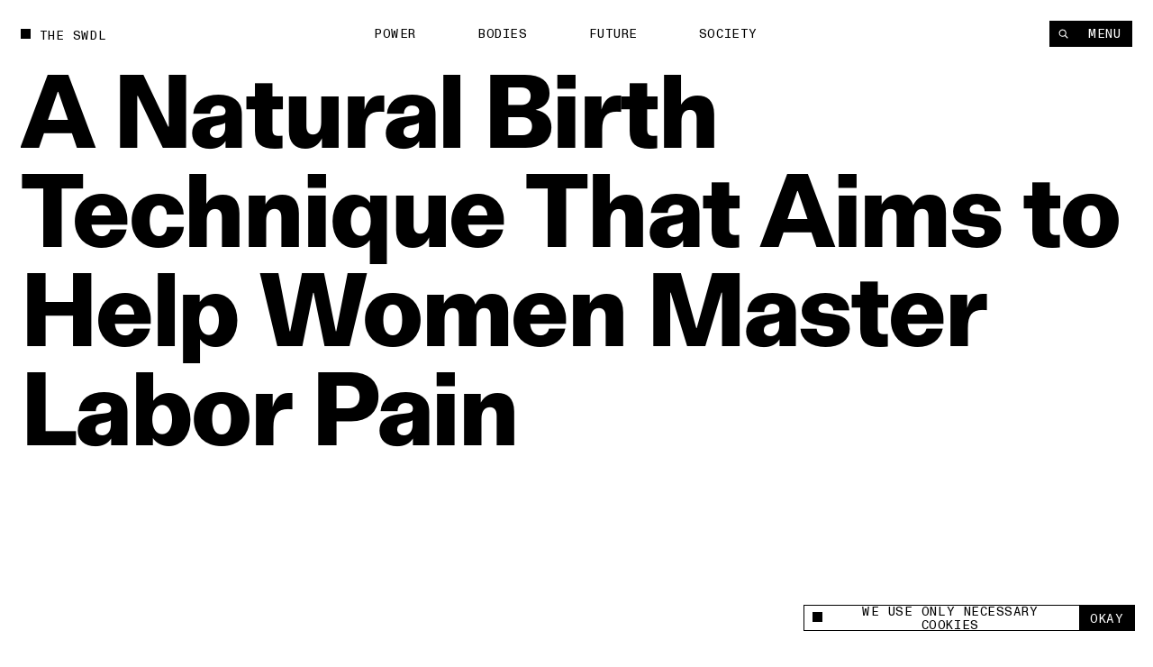

--- FILE ---
content_type: text/html; charset=utf-8
request_url: https://www.theswaddle.com/what-is-hypnobirthing-natural-birth-technique
body_size: 17276
content:
<!DOCTYPE html><html lang="en" style="overflow-y:scroll !important" class="__variable_d3f0c0 __variable_139e25"><head><meta charSet="utf-8"/><meta name="viewport" content="width=device-width"/><title>A Natural Birth Technique That Aims to Help Women Master Labor Pain | The Swaddle</title><meta property="og:site_name"/><meta name="twitter:site"/><meta name="google-site-verification" content="Yz4CVFnLsEq5gYxC6nI9hw6wPGVuEIn9Hh_Tx01OtLQ"/><meta name="facebook-domain-verification" content="2jci4bhnq5nc99njsee7viw3n7203s"/><meta property="og:url" content="https://www.theswaddle.com/what-is-hypnobirthing-natural-birth-technique"/><meta property="title" content="A Natural Birth Technique That Aims to Help Women Master Labor Pain"/><meta property="og:title" content="A Natural Birth Technique That Aims to Help Women Master Labor Pain"/><meta name="twitter:title" content="A Natural Birth Technique That Aims to Help Women Master Labor Pain"/><meta name="description" content="Hypnobirthing isn’t as crazy as it sounds."/><meta name="og:description" content="Hypnobirthing isn’t as crazy as it sounds."/><meta name="twitter:description" content="Hypnobirthing isn’t as crazy as it sounds."/><meta property="og:image" content="https://cdn.sanity.io/images/68lp9qid/production/798390165b44db1f59b506a7cba6090659610ae0-1200x630.jpg?w=1200&amp;h=630"/><meta property="og:image:width" content="1200"/><meta property="og:image:height" content="630"/><meta name="twitter:image" content="https://cdn.sanity.io/images/68lp9qid/production/798390165b44db1f59b506a7cba6090659610ae0-1200x630.jpg?w=1200&amp;h=630"/><meta name="twitter:image:src" content="https://cdn.sanity.io/images/68lp9qid/production/798390165b44db1f59b506a7cba6090659610ae0-1200x630.jpg?w=1200&amp;h=630"/><meta name="twitter:image:tile_image:src" content="https://cdn.sanity.io/images/68lp9qid/production/798390165b44db1f59b506a7cba6090659610ae0-1200x630.jpg?w=1200&amp;h=630"/><meta name="twitter:label1" content="Written by"/><meta name="twitter:data1" content="Melissa Genovesi"/><meta name="twitter:label2" content="Est. reading time"/><meta name="twitter:data2" content="4 Minutes"/><meta name="twitter:card" content="summary_large_image"/><link rel="canonical" href="https://www.theswaddle.com/what-is-hypnobirthing-natural-birth-technique"/><link rel="apple-touch-icon" sizes="180x180" href="/apple-touch-icon.png"/><link rel="icon" type="image/png" sizes="32x32" href="/favicon-32x32.png"/><link rel="icon" type="image/png" sizes="16x16" href="/favicon-16x16.png"/><link rel="manifest" href="/site.webmanifest"/><meta name="msapplication-TileColor" content="#da532c"/><meta name="theme-color" content="#000"/><meta name="next-head-count" content="32"/><script>
            /**
            * ░██░    ▓█░  █▓    ░▓███▓░   ▒█▒    ▓█▒ ████████░   ▓█▒   ░▓█▒    ░████▓░░
            * ░███░   ██░  ██  ░▓█▓░░░██▓░ ▓█▓    ▓█▒ ░░░██░░░░   ▓█▒   ▓███░   ▒█▒░░▒██░
            * ░██▓█▓░ ██░  ██  ▓█░         ▓█▓▒▒▒▒▓█▒    ██       ▓█▒  ▒█▓░██░  ▒█░ ░░██░
            * ░██ ▒██░██░  ██  ▓█░ ░▓████░ ▓██▓▓▓▓██▒    ██       ▓█▒ ░██░ ▒█▓░ ▒█████▒░
            * ░▒▒  ░▒▓▒▒░  ▓▒  ░▒▒    ░▒▒░ ▒▓▒    ▒▓░    ▒▓  ▒▓▒░░▒▒░ ▒▓▓▓▓▓▓▓░ ░▒░ ░▒▒░
            * Site by https://nightjar.co 🥰
            * Get in touch: hello@nightjar.co
            **/
          </script><link rel="apple-touch-icon" sizes="180x180" href="/apple-touch-icon.png"/><link rel="manifest" href="/site.webmanifest"/><meta name="msapplication-TileColor" content="#ffc40d"/><meta name="theme-color" content="#ffffff"/><meta name="viewport" content="width=device-width, initial-scale=1, maximum-scale=1"/><link rel="preload" href="/_next/static/media/69e352460cfcef37-s.p.woff2" as="font" type="font/woff2" crossorigin="anonymous" data-next-font="size-adjust"/><link rel="preload" href="/_next/static/media/a47ab025de1ddd86-s.p.woff2" as="font" type="font/woff2" crossorigin="anonymous" data-next-font="size-adjust"/><link rel="preload" href="/_next/static/media/7f05c632042dc15e-s.p.woff2" as="font" type="font/woff2" crossorigin="anonymous" data-next-font="size-adjust"/><link rel="preload" href="/_next/static/media/0fa19a1f6f646d88-s.p.woff2" as="font" type="font/woff2" crossorigin="anonymous" data-next-font="size-adjust"/><link rel="preload" href="/_next/static/media/54d77394cd44c2bf-s.p.woff2" as="font" type="font/woff2" crossorigin="anonymous" data-next-font="size-adjust"/><link rel="preload" href="/_next/static/css/a8f20230ae3f4277.css" as="style"/><link rel="stylesheet" href="/_next/static/css/a8f20230ae3f4277.css" data-n-g=""/><noscript data-n-css=""></noscript><script defer="" nomodule="" src="/_next/static/chunks/polyfills-c67a75d1b6f99dc8.js"></script><script src="/_next/static/chunks/webpack-84aeca09f4fc47c2.js" defer=""></script><script src="/_next/static/chunks/framework-2c79e2a64abdb08b.js" defer=""></script><script src="/_next/static/chunks/main-02a20abbe867f7c3.js" defer=""></script><script src="/_next/static/chunks/pages/_app-160a8e1190b42998.js" defer=""></script><script src="/_next/static/chunks/94726e6d-9c6c54111a6b089f.js" defer=""></script><script src="/_next/static/chunks/151-482bd7cac4e8660c.js" defer=""></script><script src="/_next/static/chunks/970-7e76b5f3fce6a13a.js" defer=""></script><script src="/_next/static/chunks/989-436e11c54e5cf25a.js" defer=""></script><script src="/_next/static/chunks/pages/%5B%5B...slug%5D%5D-5f69f1c9112fff99.js" defer=""></script><script src="/_next/static/tX1cwihnThGMVJyYP1djg/_buildManifest.js" defer=""></script><script src="/_next/static/tX1cwihnThGMVJyYP1djg/_ssgManifest.js" defer=""></script></head><body><script>
              history.scrollRestoration = "manual";

              if('virtualKeyboard' in navigator) {
                navigator.virtualKeyboard.overlaysContent = true;
              }
              
              var scrollbarWidth = window.innerWidth - document.documentElement.clientWidth;
              document.documentElement.style.setProperty (
                '--scrollbarWidth',
                scrollbarWidth + 'px'
              );
              function calculateVh() {
                var vh = window.innerHeight * 0.01;
                document.documentElement.style.setProperty('--vh', vh + 'px');
              }
              calculateVh();
              window.addEventListener('orientationchange', calculateVh);
              </script><div id="__next"><main id="main" class="__variable_d3f0c0 __variable_139e25"><div id="cursor" class="z-cursor pointer-events-none fixed top-0 left-0"></div><div class="text-black px-4 py-4 bg-yellow z-cursor flex flex-col gap-4 absolute opacity-0"><span class="font-mono uppercase leading-[1.125] text-[1.2rem] tracking-[0.04em]">share</span><div class="flex gap-[3.2rem] items-center"><a target="_blank" rel="noopener noreferrer nofollow" class="hover:opacity-50 transition-opacity ease-out-expo" href="https://twitter.com/intent/tweet?text=undefined%0D%0A%0D%0Aundefined"><svg width="15" height="12" viewBox="0 0 15 12" fill="none" xmlns="http://www.w3.org/2000/svg"><path fill-rule="evenodd" clip-rule="evenodd" d="M4.7174 12C10.378 12 13.4736 7.38368 13.4736 3.38079C13.4736 3.2496 13.4708 3.11903 13.4648 2.98916C14.0656 2.56159 14.5879 2.02809 15 1.42063C14.4486 1.66171 13.8552 1.82426 13.2327 1.89752C13.868 1.52254 14.3558 0.929094 14.5859 0.221734C13.9912 0.568754 13.3328 0.821149 12.6319 0.957054C12.0703 0.368257 11.2705 0 10.3854 0C8.68577 0 7.30755 1.35666 7.30755 3.02912C7.30755 3.26688 7.33455 3.49804 7.3874 3.71983C4.82974 3.59329 2.56168 2.38774 1.04406 0.554805C0.779489 1.00236 0.627255 1.52254 0.627255 2.07735C0.627255 3.1284 1.17057 4.05617 1.99672 4.59891C1.49196 4.58364 1.01764 4.44711 0.602872 4.21997C0.60217 4.2326 0.60217 4.24536 0.60217 4.25862C0.60217 5.72593 1.66315 6.95077 3.07117 7.22855C2.81272 7.29773 2.54068 7.33511 2.25996 7.33511C2.0617 7.33511 1.86887 7.31576 1.6814 7.28045C2.07319 8.48399 3.20923 9.35981 4.55636 9.3845C3.50291 10.1971 2.17602 10.6813 0.73417 10.6813C0.485808 10.6813 0.240894 10.6673 0 10.6393C1.36206 11.4985 2.97919 12 4.7174 12Z" fill="currentColor"></path></svg></a><a target="_blank" rel="noopener noreferrer nofollow" class="hover:opacity-50 transition-opacity ease-out-expo" href="https://www.linkedin.com/sharing/share-offsite/?url=undefined"><svg width="21" height="20" viewBox="0 0 21 20" fill="none" xmlns="http://www.w3.org/2000/svg"><path d="M5.1124 5.9975C6.11939 5.9975 6.93573 5.18116 6.93573 4.17416C6.93573 3.16716 6.11939 2.35083 5.1124 2.35083C4.1054 2.35083 3.28906 3.16716 3.28906 4.17416C3.28906 5.18116 4.1054 5.9975 5.1124 5.9975Z" fill="currentColor"></path><path d="M8.6574 7.37915V17.495H11.7982V12.4925C11.7982 11.1725 12.0466 9.89415 13.6832 9.89415C15.2974 9.89415 15.3174 11.4033 15.3174 12.5758V17.4958H18.4599V11.9483C18.4599 9.22332 17.8732 7.12915 14.6882 7.12915C13.1591 7.12915 12.1341 7.96832 11.7149 8.76248H11.6724V7.37915H8.6574ZM3.53906 7.37915H6.6849V17.495H3.53906V7.37915Z" fill="currentColor"></path></svg></a><a target="_blank" rel="noopener noreferrer nofollow" class="hover:opacity-50 transition-opacity ease-out-expo" href="mailto:?body=undefined%0D%0A%0D%0Aundefined"><svg width="21" height="20" viewBox="0 0 21 20" fill="none" xmlns="http://www.w3.org/2000/svg"><path d="M17.3621 7.79963L10.9616 11.8L4.56107 7.79963V6.1995L10.9616 10.1998L17.3621 6.1995V7.79963ZM17.3621 4.59937H4.56107C3.673 4.59937 2.96094 5.31142 2.96094 6.1995V15.8003C2.96094 16.2247 3.12952 16.6317 3.4296 16.9317C3.72969 17.2318 4.13669 17.4004 4.56107 17.4004H17.3621C17.7865 17.4004 18.1935 17.2318 18.4936 16.9317C18.7937 16.6317 18.9622 16.2247 18.9622 15.8003V6.1995C18.9622 5.77511 18.7937 5.36812 18.4936 5.06803C18.1935 4.76795 17.7865 4.59937 17.3621 4.59937Z" fill="currentColor"></path></svg></a><button class="hover:opacity-50 transition-opacity ease-out-expo"><svg width="16" height="16" viewBox="0 0 16 16" fill="none" xmlns="http://www.w3.org/2000/svg"><path d="M9.35581 8.03504C8.84387 7.52331 8.14966 7.23584 7.42581 7.23584C6.70197 7.23584 6.00775 7.52331 5.49581 8.03504L3.56519 9.96504C3.05324 10.477 2.76563 11.1713 2.76562 11.8953C2.76563 12.6194 3.05324 13.3137 3.56519 13.8257C4.07714 14.3376 4.77149 14.6252 5.4955 14.6252C6.21951 14.6252 6.91386 14.3376 7.42581 13.8257L8.39081 12.8607" stroke="currentColor" stroke-width="1.5" stroke-linecap="round" stroke-linejoin="round"></path><path d="M7.42969 9.96494C7.94163 10.4767 8.63584 10.7641 9.35969 10.7641C10.0835 10.7641 10.7777 10.4767 11.2897 9.96494L13.2203 8.03494C13.7323 7.52299 14.0199 6.82864 14.0199 6.10463C14.0199 5.38062 13.7323 4.68627 13.2203 4.17432C12.7084 3.66237 12.014 3.37476 11.29 3.37476C10.566 3.37476 9.87164 3.66237 9.35969 4.17432L8.39469 5.13932" stroke="currentColor" stroke-width="1.5" stroke-linecap="round" stroke-linejoin="round"></path></svg></button></div></div><div class="fixed bottom-0 left-0 w-full z-podcastPlayer h-[52px] bg-black translate-y-full"></div><header class="w-auto px-8 md:px-6 mx-auto z-floating-menu flex justify-between fixed pt-8 items-center md:pt-6 left-0 right-0 pointer-events-none"><div class="flex"><a style="opacity:0" class="mr-8 expand-hitbox text-black" href="/"><div><div class="inline-flex relative self-start transition-opacity duration-[2000ms] ease-out-expo max-w-full items-center whitespace-pre font-mono uppercase leading-[1.125] text-[1.2rem] tracking-[0.04em]"><div class="absolute w-[0.8em] h-[0.8em] bg-current mt-[-0.1em] pointer-events-none transition-colors"></div><span class="pl-[1.8rem] truncate">The Swdl</span></div></div></a><div id="stickyLeftMenu" style="opacity:0"></div></div><div class="absolute left-1/2 -translate-x-1/2"><ul class="flex md:hidden"><li class="js-submenu-item overflow-hidden relative font-mono uppercase leading-[1.125] text-[1.2rem] tracking-[0.04em]" style="opacity:0"><a class="mr-16 hover:opacity-50 pl-[1.6em] text-black [&amp;.is-active]:before:-translate-y-0 hover:before:-translate-y-0  before:transition-transform before:duration-500 before:ease-out-expo before:bg-current before:w-[0.8em] before:h-[0.8em] before:absolute before:left-0 before:top-[0.1em] before:-translate-y-[calc(100%+0.2em)]" href="/category/power">Power</a></li><li class="js-submenu-item overflow-hidden relative font-mono uppercase leading-[1.125] text-[1.2rem] tracking-[0.04em]" style="opacity:0"><a class="mr-16 hover:opacity-50 pl-[1.6em] text-black [&amp;.is-active]:before:-translate-y-0 hover:before:-translate-y-0  before:transition-transform before:duration-500 before:ease-out-expo before:bg-current before:w-[0.8em] before:h-[0.8em] before:absolute before:left-0 before:top-[0.1em] before:-translate-y-[calc(100%+0.2em)]" href="/category/bodies">Bodies</a></li><li class="js-submenu-item overflow-hidden relative font-mono uppercase leading-[1.125] text-[1.2rem] tracking-[0.04em]" style="opacity:0"><a class="mr-16 hover:opacity-50 pl-[1.6em] text-black [&amp;.is-active]:before:-translate-y-0 hover:before:-translate-y-0  before:transition-transform before:duration-500 before:ease-out-expo before:bg-current before:w-[0.8em] before:h-[0.8em] before:absolute before:left-0 before:top-[0.1em] before:-translate-y-[calc(100%+0.2em)]" href="/category/future">Future</a></li><li class="js-submenu-item overflow-hidden relative font-mono uppercase leading-[1.125] text-[1.2rem] tracking-[0.04em]" style="opacity:0"><a class="mr-16 hover:opacity-50 pl-[1.6em] text-black [&amp;.is-active]:before:-translate-y-0 hover:before:-translate-y-0  before:transition-transform before:duration-500 before:ease-out-expo before:bg-current before:w-[0.8em] before:h-[0.8em] before:absolute before:left-0 before:top-[0.1em] before:-translate-y-[calc(100%+0.2em)]" href="/category/society">Society</a></li></ul></div><div class="pointer-events-auto"><nav class=" top-8 right-8 flex gap-[1px] z-floating-menu md:top-6 md:right-6"><button class="font-mono uppercase leading-[1.125] text-[1.2rem] tracking-[0.04em] inline-flex justify-center border-current cursor-pointer transition-colors ease-out-expo border border-foreground py-2 px-4 text-background bg-foreground hover:bg-background hover:text-foreground hover:border-foreground items-center px-3 relative expand-hitbox after:!right-0" aria-label="Search" style="opacity:0"><svg width="1rem" height="1rem" viewBox="0 0 10 10" fill="none" xmlns="http://www.w3.org/2000/svg"><path d="M4.25023 7.50047C6.04529 7.50047 7.50047 6.04529 7.50047 4.25023C7.50047 2.45518 6.04529 1 4.25023 1C2.45518 1 1 2.45518 1 4.25023C1 6.04529 2.45518 7.50047 4.25023 7.50047Z" stroke="currentColor" stroke-width="1.00007" stroke-linecap="round" stroke-linejoin="round"></path><path d="M9.00133 9.00133L6.82617 6.82617" stroke="currentColor" stroke-width="1.00007" stroke-linecap="square" stroke-linejoin="round"></path></svg></button><button class="font-mono uppercase leading-[1.125] text-[1.2rem] tracking-[0.04em] inline-flex justify-center border-current cursor-pointer transition-colors ease-out-expo border border-foreground py-2 px-4 text-background bg-foreground hover:bg-background hover:text-foreground hover:border-foreground md:px-5 relative expand-hitbox after:!left-0" style="opacity:0">Menu</button></nav></div></header><div class="fixed inset-0 z-menu -translate-y-full overscroll-contain w-[calc(74.99vw-1.5rem)] md:w-full left-[unset] right-0 translate-y-0 upMd:translate-x-full md:-translate-y-full text-white bg-black overflow-hidden"><div class="overflow-auto h-full absolute inset-0 z-menu-content md:block"><div data-lenis-prevent="true" class="h-full"><nav class="w-full px-8 md:px-6 mx-auto flex-grow h-full flex flex-col"><a class="pt-8 md:pt-6 mb-10 md:5 block w-fit" href="/"><div class=""><div class="inline-flex relative self-start transition-opacity duration-[2000ms] ease-out-expo max-w-full items-center whitespace-pre font-mono uppercase leading-[1.125] text-[1.2rem] tracking-[0.04em]"><div class="absolute w-[0.8em] h-[0.8em] bg-current mt-[-0.1em] pointer-events-none transition-colors" style="transition:none"></div><span class="pl-[1.8rem] truncate"><span class="font-mono uppercase leading-[1.125] text-[1.2rem] tracking-[0.04em]">The Swdl</span></span></div></div></a><div class="flex flex-col ml-[-0.3rem] md:min-h-0 pb-8"><ul class="[&amp;:not(:first-child)]:mt-16"><li class="font-bold text-[5.2rem] leading-none md:text-[4.2rem] relative overflow-hidden z-floating-menu"><a aria-label="Power" class="inline-block pb-[0.1em] mb-[-0.1em] transition-opacity duration-300 ease-out-expo" href="/category/power">Power</a></li><li class="font-bold text-[5.2rem] leading-none md:text-[4.2rem] relative overflow-hidden z-floating-menu"><a aria-label="Bodies" class="inline-block pb-[0.1em] mb-[-0.1em] transition-opacity duration-300 ease-out-expo" href="/category/bodies">Bodies</a></li><li class="font-bold text-[5.2rem] leading-none md:text-[4.2rem] relative overflow-hidden z-floating-menu"><a aria-label="Future" class="inline-block pb-[0.1em] mb-[-0.1em] transition-opacity duration-300 ease-out-expo" href="/category/future">Future</a></li><li class="font-bold text-[5.2rem] leading-none md:text-[4.2rem] relative overflow-hidden z-floating-menu"><a aria-label="Society" class="inline-block pb-[0.1em] mb-[-0.1em] transition-opacity duration-300 ease-out-expo" href="/category/society">Society</a></li></ul><ul class="[&amp;:not(:first-child)]:mt-16"><li class="font-bold text-[5.2rem] leading-none md:text-[4.2rem] relative overflow-hidden z-floating-menu"><a aria-label="Podcasts" class="inline-block pb-[0.1em] mb-[-0.1em] transition-opacity duration-300 ease-out-expo" href="/podcast-series">Podcasts</a></li><li class="font-bold text-[5.2rem] leading-none md:text-[4.2rem] relative overflow-hidden z-floating-menu"><a aria-label="Films" class="inline-block pb-[0.1em] mb-[-0.1em] transition-opacity duration-300 ease-out-expo" href="/films">Films</a></li></ul><ul class="[&amp;:not(:first-child)]:mt-16"><li class="font-bold text-[5.2rem] leading-none md:text-[4.2rem] relative overflow-hidden z-floating-menu"><a aria-label="In Perspective" class="inline-block pb-[0.1em] mb-[-0.1em] transition-opacity duration-300 ease-out-expo" href="/in-perspective">In Perspective</a></li></ul></div><div class="grid grid-cols-12 md:grid-cols-4 gap-8 pb-8 flex-grow items-end"><ul class="col-span-2"><li class="relative overflow-hidden z-floating-menu"><a aria-label="About us" class="inline-block pb-[0.1em] mb-[-0.1em] transition-opacity duration-300 ease-out-expo" href="/about"><span class="font-mono uppercase leading-[1.125] text-[1.2rem] tracking-[0.04em]">About us</span></a></li><li class="relative overflow-hidden z-floating-menu"><a aria-label="TS Media Kit" class="inline-block pb-[0.1em] mb-[-0.1em] transition-opacity duration-300 ease-out-expo" href="/ts-media"><span class="font-mono uppercase leading-[1.125] text-[1.2rem] tracking-[0.04em]">TS Media Kit</span></a></li><li class="relative overflow-hidden z-floating-menu"><a aria-label="Contact" class="inline-block pb-[0.1em] mb-[-0.1em] transition-opacity duration-300 ease-out-expo" href="/contact"><span class="font-mono uppercase leading-[1.125] text-[1.2rem] tracking-[0.04em]">Contact</span></a></li></ul><ul class="upMd:col-span-2"><li class="relative overflow-hidden z-floating-menu"><a href="https://www.instagram.com/theswaddle/" target="_blank" rel="noreferrer noopener " aria-label="Instagram" class="inline-block pb-[0.1em] mb-[-0.1em] transition-opacity duration-300 ease-out-expo"><span class="font-mono uppercase leading-[1.125] text-[1.2rem] tracking-[0.04em]">Instagram</span></a></li><li class="relative overflow-hidden z-floating-menu"><a href="https://www.youtube.com/c/theswaddletv" target="_blank" rel="noreferrer noopener " aria-label="YouTube" class="inline-block pb-[0.1em] mb-[-0.1em] transition-opacity duration-300 ease-out-expo"><span class="font-mono uppercase leading-[1.125] text-[1.2rem] tracking-[0.04em]">YouTube</span></a></li></ul></div><div class="absolute inset-0 overflow-hidden pointer-events-none md:!hidden"></div></nav></div></div></div><button class="fixed inset-0 bg-transparent z-menuShadow hidden"></button><div class="fixed w-[32rem] md:w-[32rem] bg-white flex items-center font-mono z-cookie bottom-7 right-7" style="opacity:0"><div class="absolute w-[32rem] md:w-full bottom-full bg-white font-sans text-center text-14 overflow-hidden -z-10" style="height:0"><div class="border border-black border-b-0 p-[1rem] text-left leading-[17px]">This site uses cookies to measure and improve your experience. </div></div><div class="border border-black w-full flex h-[2.5rem]"><button class="flex flex-1 px-3 items-center"><span class="flex items-center font-mono uppercase leading-[1.125] text-[1.2rem] tracking-[0.04em]"><div class="w-[0.8em] h-[0.8em] bg-current mt-[-0.1em] pointer-events-none transition-colors mr-[8px]"></div>We use only necessary cookies</span></button><button class="expand-hitbox bg-black text-white px-[1rem] hover:bg-white hover:text-black border-l border-black"><span class="font-mono uppercase leading-[1.125] text-[1.2rem] tracking-[0.04em]">okay</span></button></div></div><div class="search-overlay fixed inset-0 z-overlay overflow-hidden translate-y-full invisible bg-background text-foreground background-color-provider"><div class="h-full absolute inset-0"><div class="overflow-auto h-full absolute inset-0"><div data-lenis-prevent="true"><div class="scroll-content"><section class="w-auto mb-20 md:mb-16 px-8 md:px-6 mx-auto pt-[36rem] md:pt-[18rem]"><section class="w-auto grid grid-cols-12 md:grid-cols-4 gap-8 items-center py-4 bg-background relative z-1 md:flex md:flex-col-reverse md:items-start"></section><div class=""></div></section></div></div></div><div class="header absolute top-0 left-0 w-screen-without-scrollbar bg-background z-1"><div class="relative px-8 pt-8 md:px-6"><div class=""><div class="inline-flex relative self-start transition-opacity duration-[2000ms] ease-out-expo max-w-full items-center whitespace-pre font-mono uppercase leading-[1.125] text-[1.2rem] tracking-[0.04em]"><div class="absolute w-[0.8em] h-[0.8em] bg-current mt-[-0.1em] pointer-events-none transition-colors"></div><span class="pl-[1.8rem] truncate">Type to begin searching</span></div></div><form class="w-full"><div class="w-full relative border-b"><label for="search" class="sr-only">Search</label><input type="text" id="search" spellcheck="false" autoComplete="off" class="font-bold w-full text-[7.2rem] h-[8.2rem] bg-background placeholder-foreground !outline-none md:text-[3.6rem] md:h-[5.2rem]" value=""/><button type="button" class="absolute right-0 bottom-6 hover:opacity-50 md:hidden"><span class="font-mono uppercase leading-[1.125] text-[1.2rem] tracking-[0.04em]">Clear</span></button></div></form></div></div><button class="font-mono uppercase leading-[1.125] text-[1.2rem] tracking-[0.04em] inline-flex justify-center border-current cursor-pointer transition-colors ease-out-expo border-foreground py-2 px-4 text-background bg-foreground hover:bg-background hover:text-foreground hover:border-foreground expand-hitbox z-1 absolute top-[1.3rem] md:top-[1.9rem] right-[calc(2rem+var(--scrollbarWidth))]" aria-label="close">Close</button></div></div><div class="search-overlay fixed inset-0 z-overlay overflow-hidden translate-y-full invisible bg-background text-foreground background-color-provider"><div class="h-full absolute inset-0"><div class="overflow-auto h-full absolute inset-0"><div data-lenis-prevent="true"><div class="scroll-content"><section class="w-auto mb-20 md:mb-16 px-8 md:px-6 mx-auto pt-[36rem] md:pt-[18rem]"><section class="w-auto grid grid-cols-12 md:grid-cols-4 gap-8 items-center py-4 bg-background relative z-1 md:flex md:flex-col-reverse md:items-start"></section><div class=""></div></section></div></div></div><div class="header absolute top-0 left-0 w-screen-without-scrollbar bg-background z-1"><div class="relative px-8 pt-8 md:px-6"><div class=""><div class="inline-flex relative self-start transition-opacity duration-[2000ms] ease-out-expo max-w-full items-center whitespace-pre font-mono uppercase leading-[1.125] text-[1.2rem] tracking-[0.04em]"><div class="absolute w-[0.8em] h-[0.8em] bg-current mt-[-0.1em] pointer-events-none transition-colors"></div><span class="pl-[1.8rem] truncate">Type to begin searching</span></div></div><form class="w-full"><div class="w-full relative border-b"><label for="search-perspective" class="sr-only">Search</label><input type="text" id="search-perspective" spellcheck="false" autoComplete="off" class="font-bold w-full text-[7.2rem] h-[8.2rem] bg-background placeholder-foreground !outline-none md:text-[3.6rem] md:h-[5.2rem]" value=""/><button type="button" class="absolute right-0 bottom-6 hover:opacity-50 md:hidden"><span class="font-mono uppercase leading-[1.125] text-[1.2rem] tracking-[0.04em]">Clear</span></button></div></form></div></div><button class="font-mono uppercase leading-[1.125] text-[1.2rem] tracking-[0.04em] inline-flex justify-center border-current cursor-pointer transition-colors ease-out-expo border-foreground py-2 px-4 text-background bg-foreground hover:bg-background hover:text-foreground hover:border-foreground expand-hitbox z-1 absolute top-[1.3rem] md:top-[1.9rem] right-[calc(2rem+var(--scrollbarWidth))]" aria-label="close">Close</button></div></div><div id="dialog" class="dialog fixed left-0 right-0 top-0 translate-y-static-screen z-dialog"><div></div></div><div id="page-wrapper"><div id="page-content" class="z-pageContent relative overflow-hidden bg-background"><div class="bg-white"><div><div class="bg-background text-foreground color-changer" style="--background:#ffffff;--foreground:#000"><div class="relative overflow-hidden"><div class="w-auto px-8 md:px-6 mx-auto page-title !w-full mb-[25.6rem] md:mb-[13.2rem] pt-8 md:pt-6"><div class=""><h1 class="pt-16 font-body  text-[9.6rem] md:text-[4.4rem] tracking-[-0.02em] leading-[1em] md:leading-[1] font-bold"><div class="pre-splittext opacity-0 [&amp;_.split-line]:overflow-hidden [&amp;_.split-line]:pb-[0.12em] [&amp;_.split-line]:mb-[-0.12em]">A Natural Birth Technique That Aims to Help Women Master Labor Pain</div></h1></div></div><section class="w-auto grid grid-cols-12 md:grid-cols-4 gap-8 px-8 md:px-6 mx-auto px-8 pb-8 w-full gap-y-20"><p class="js-fade-in col-start-1 col-span-3 lg:col-span-4 md:col-span-full font-body  text-[2rem] leading-[1.25] md:text-[1.6rem]" style="opacity:0">Hypnobirthing isn’t as crazy as it sounds.</p><div class="js-fade-in self-end col-start-7 col-span-2 md:col-start-1 lg:col-start-6 font-mono uppercase leading-[1.125] text-[1.2rem] tracking-[0.04em]" style="opacity:0"><div class="opacity-50">written by</div><a class="" href="/author/genovesi">Melissa Genovesi</a></div><div class="js-fade-in col-start-9 self-end col-span-2 md:col-start-3 font-mono uppercase leading-[1.125] text-[1.2rem] tracking-[0.04em]" style="opacity:0"><div class="opacity-50">published</div><div>Dec 24, 2018</div></div><div class="share-button relative md:bg-white md:text-black js-fade-in col-span-2 flex self-end justify-end col-start-11 z-1 md:fixed md:bottom-6 md:right-6 md:[transition:transform_300ms,opacity_300ms] md:ease-out-expo md:!-translate-y-[calc(-100%-2rem)] md:!opacity-0"><div class="text-black z-cursor  opacity-0 absolute bottom-[calc(100%+0.2rem)]"><div class="flex flex-col gap-[0.2rem] items-end"><a href="https://www.twitter.com/share?url=null" target="_blank" rel="noreferrer noopener " class="font-mono uppercase leading-[1.125] text-[1.2rem] tracking-[0.04em] inline-flex justify-center border-current cursor-pointer transition-colors ease-out-expo border border-foreground py-2 px-4 text-background bg-foreground hover:bg-background hover:text-foreground hover:border-foreground whitespace-pre">X</a><a class="font-mono uppercase leading-[1.125] text-[1.2rem] tracking-[0.04em] inline-flex justify-center border-current cursor-pointer transition-colors ease-out-expo border border-foreground py-2 px-4 text-background bg-foreground hover:bg-background hover:text-foreground hover:border-foreground whitespace-pre" href="whatsapp://send%3Ftext=null">Whatsapp</a><a href="https://www.linkedin.com/sharing/share-offsite/?url=null" target="_blank" rel="noreferrer noopener " class="font-mono uppercase leading-[1.125] text-[1.2rem] tracking-[0.04em] inline-flex justify-center border-current cursor-pointer transition-colors ease-out-expo border border-foreground py-2 px-4 text-background bg-foreground hover:bg-background hover:text-foreground hover:border-foreground whitespace-pre">LinkedIn</a><button class="font-mono uppercase leading-[1.125] text-[1.2rem] tracking-[0.04em] inline-flex justify-center border-current cursor-pointer transition-colors ease-out-expo border border-foreground py-2 px-4 text-background bg-foreground hover:bg-background hover:text-foreground hover:border-foreground whitespace-pre">Link</button></div></div><button class="font-mono uppercase leading-[1.125] text-[1.2rem] tracking-[0.04em] inline-flex justify-center border-current cursor-pointer transition-colors ease-out-expo border border-foreground py-2 px-4 text-foreground bg-background hover:bg-foreground hover:text-background hover:border-foreground share-btn whitespace-pre" aria-label="Share +">Share +</button></div></section><div class="relative w-full mb-2 overflow-hidden"><div class="relative res-image w-full block overflow-hidden" style="background-color:#4f3933"><div class="block md:hidden" style="padding-top:66.66666666666667%"></div><div class="hidden md:block" style="padding-top:66.66666666666667%"></div><picture><source media="(max-width: 767px)" srcSet="https://cdn.sanity.io/images/68lp9qid/production/798390165b44db1f59b506a7cba6090659610ae0-1200x630.jpg/Hypnobirthing.jpg?rect=127,0,946,630&amp;w=320&amp;h=213&amp;fit=min&amp;auto=format 320w,https://cdn.sanity.io/images/68lp9qid/production/798390165b44db1f59b506a7cba6090659610ae0-1200x630.jpg/Hypnobirthing.jpg?rect=128,0,945,630&amp;w=420&amp;h=280&amp;fit=min&amp;auto=format 420w,https://cdn.sanity.io/images/68lp9qid/production/798390165b44db1f59b506a7cba6090659610ae0-1200x630.jpg/Hypnobirthing.jpg?rect=128,0,944,630&amp;w=640&amp;h=427&amp;fit=min&amp;auto=format 640w,https://cdn.sanity.io/images/68lp9qid/production/798390165b44db1f59b506a7cba6090659610ae0-1200x630.jpg/Hypnobirthing.jpg?rect=128,0,945,630&amp;w=1024&amp;h=683&amp;fit=min&amp;auto=format 1024w" sizes="100vw"/><source media="(min-width: 768px)" srcSet="https://cdn.sanity.io/images/68lp9qid/production/798390165b44db1f59b506a7cba6090659610ae0-1200x630.jpg/Hypnobirthing.jpg?rect=127,0,946,630&amp;w=320&amp;h=213&amp;fit=min&amp;auto=format 320w,https://cdn.sanity.io/images/68lp9qid/production/798390165b44db1f59b506a7cba6090659610ae0-1200x630.jpg/Hypnobirthing.jpg?rect=128,0,945,630&amp;w=420&amp;h=280&amp;fit=min&amp;auto=format 420w,https://cdn.sanity.io/images/68lp9qid/production/798390165b44db1f59b506a7cba6090659610ae0-1200x630.jpg/Hypnobirthing.jpg?rect=128,0,944,630&amp;w=640&amp;h=427&amp;fit=min&amp;auto=format 640w,https://cdn.sanity.io/images/68lp9qid/production/798390165b44db1f59b506a7cba6090659610ae0-1200x630.jpg/Hypnobirthing.jpg?rect=128,0,945,630&amp;w=1024&amp;h=683&amp;fit=min&amp;auto=format 1024w,https://cdn.sanity.io/images/68lp9qid/production/798390165b44db1f59b506a7cba6090659610ae0-1200x630.jpg/Hypnobirthing.jpg?rect=128,0,945,630&amp;w=1200&amp;h=800&amp;fit=min&amp;auto=format 1200w" sizes="100vw"/><img sizes="100vw" alt="what is hypnobirthing" src="https://cdn.sanity.io/images/68lp9qid/production/798390165b44db1f59b506a7cba6090659610ae0-1200x630.jpg/Hypnobirthing.jpg?rect=127,0,946,630&amp;w=320&amp;h=213&amp;fit=min&amp;auto=format" loading="lazy" class="opacity-0 absolute w-full h-full inset-0 object-cover" style="object-position:50% 50%"/></picture></div></div></div><div class="bg-background text-foreground color-changer" style="--background:#ffffff;--foreground:#000"><div class="rich-text-slice share-tooltip pt-16 p pb-52"><div class="text-24 md:text-18 leading-[1.25] [&amp;&gt;.rich-content-inner&gt;*:not(.rich-content-full-width)]:col-start-4 [&amp;&gt;.rich-content-inner&gt;*:not(.rich-content-full-width)]:col-end-10 [&amp;&gt;.rich-content-inner&gt;*:not(.rich-content-full-width)]:lg:col-start-3 [&amp;&gt;.rich-content-inner&gt;*:not(.rich-content-full-width)]:lg:col-end-11 [&amp;&gt;.rich-content-inner&gt;*:not(.rich-content-full-width)]:md:col-start-1 [&amp;&gt;.rich-content-inner&gt;*:not(.rich-content-full-width)]:md:col-span-full [&amp;&gt;.rich-content-inner&gt;.rich-content-full-width]:col-span-full [&amp;&gt;.rich-content-inner&gt;p+p]:mt-[1.5em] [&amp;&gt;.rich-content-inner&gt;:not(.rich-content-slice)+.rich-content-slice]:mt-[10rem] [&amp;&gt;.rich-content-inner&gt;.rich-content-slice+:not(.rich-content-slide)]:mt-[10rem]  [&amp;_h1]:text-[7.2rem] md:[&amp;_h1]:text-[4.4rem] [&amp;_h1]:tracking-[-0.02rem] [&amp;_h2]:text-[6.4rem] md:[&amp;_h2]:text-[4rem] [&amp;_h3]:text-[5.2rem] md:[&amp;_h3]:text-[3.2rem] [&amp;_h1]:tracking-[-0.02rem] [&amp;_h4]:text-[3.2rem] md:[&amp;_h4]:text-[2.4rem] [&amp;_h5]:text-[2.4rem] md:[&amp;_h5]:text-[1.8rem] [&amp;_h6]:text-[1.6rem] [&amp;_ol]:list-decimal [&amp;_ul]:list-disc [&amp;_ol]:ml-10 [&amp;_ul]:ml-10 [&amp;_ul]:mt-[1.5em] [&amp;_a]:font-normal [&amp;_a]:underline [&amp;_a:hover]:opacity-50 [&amp;_.heading-6]:mb-2 [&amp;_.heading]:font-bold [&amp;&gt;.rich-content-inner&gt;p+.heading]:mt-24 rich-content"><div class="rich-content-inner grid grid-cols-12 gap-8 gap-y-0 px-8 mx-auto md:grid-cols-4 md:px-6"><p>Hypnobirthing — sounds like something for hippies with dreadlocks singing Kumbaya on the beach in Goa. But it’s not. So, what is hypnobirthing? It’s as much a philosophy as it is a technique for giving birth with <a class="underline font-700 hover:no-underline" href="/reference">as little medical intervention</a> as safely possible. And it has nothing to do with someone swinging a pendulum in front of your eyes until you feel ‘verrrry sleeepy.’</p><h3 class="heading heading-3">What is hypnobirthing?</h3><p>Hypnobirthing was developed in the United States in 1989 by master hypnotherapist Marie Mongan, who based her work largely on the teachings of the 20th century obstetrician Dr. Grantly Dick-Reid. The premise of hypnobirthing is that fear creates tension, and tension leads to the pain that women experience during labor. The goal is to eliminate the fear, and thus, the tension and pain.</p><p>Contrary to popular belief, hypnosis does not have to involve a stage performer swinging a pendulum before a group of volunteers. Hypnosis is actually just a very deep state of relaxation, which most people experience at some point every day: when they are daydreaming, driving on auto-pilot, or in the moments just before falling asleep. Hypnobirthing teaches mothers to enter this state of meditation and focused concentration, as and when they desire, including during labor and birth. It is this state that allows women to overcome the fear they may associate with childbirth.</p><div class="h-[1px] bg-current mb-7 mt-40 md:mt-24"></div><h3 class="heading heading-3"><strong>Related: </strong><a class="underline font-700 hover:no-underline" href="/reference">Is a Natural Birth Right for You?</a></h3><div class="h-[1px] bg-current mb-7 mt-40 md:mt-24 mt-7 mb-40 md:mb-24 md:mt-7"></div><p>It is also understanding that allows women to avoid the fear. Hypnobirthing also focuses on educating women about childbirth, so they fully understand what is happening to their body during labor, and educating women’s partners, so they feel confident and empowered to assist.</p><p>It is well known that labor contractions can be painful, but few people understand the physiology behind them. The uterus is made up of three layers of muscle, which work in unison to open the cervix and allow the passage of the baby. With each contraction, or surge, the outer vertical muscle fibers gently pull upwards on the inner circular muscles, which hold the neck of the cervix firmly closed. Slowly but surely, the circular fibers, like tightly wound ribbons, are completely unraveled and the cervix is dilated. By using slow surge breathing, and keeping the body’s completely relaxed, mothers can maximize the effectiveness of each contraction and shorten the time it takes to reach full dilation.</p><p>In most conventional settings, fully dilated mothers are coached to repeatedly take deep breaths and push their babies out. This process can be lengthy and exhausting and the pushing places much strain on the perineum and <a class="underline font-700 hover:no-underline" href="/benefits-of-kegel-exercises-during-pregnancy-to-strengthen-pelvic-floor-prevent-bladder-problems-during-pregnancy">pelvic floor</a>. Hypnobirthing techniques instead take advantage of the body’s natural expulsive reflex. Physiologically, the human body will move to expel any matter it regards as foreign; we experience this with vomiting, or when having a bowel movement. In the same way, when an unmedicated mother is calm and relaxed, the body will naturally commence a series of involuntary, rhythmic uterine pulsations, which gently nudge the baby to crowning. The mother assists by breathing firmly downwards, only during these uterine waves. The absence of forced pushing results in a much lower risk of <a class="underline font-700 hover:no-underline" href="/giving-birth-doesnt-mean-you-have-to-pee-when-you-sneeze-for-the-rest-of-your-life">damage to the pelvic floor</a> and, as the baby emerges gently to the body’s own rhythm, <a class="underline font-700 hover:no-underline" href="/who-issues-new-women-friendlier-labour-and-delivery-guidelines">episiotomy is rarely needed</a>.</p><div class="h-[1px] bg-current mb-7 mt-40 md:mt-24"></div><h3 class="heading heading-3"><strong>Read more: </strong><a class="underline font-700 hover:no-underline" href="/who-issues-new-women-friendlier-labour-and-delivery-guidelines">WHO Issues New, Women‑Friendlier Labor and Delivery Guidelines</a></h3><div class="h-[1px] bg-current mb-7 mt-40 md:mt-24 mt-7 mb-40 md:mb-24 md:mt-7"></div><h3 class="heading heading-3">What does the hypnobirthing technique do?</h3><p>Hypnobirthing techniques <a href="https://www.magonlinelibrary.com/doi/abs/10.12968/bjom.2012.20.8.558" target="_blank" rel="noreferrer noopener " class="underline font-700 hover:no-underline">have been linked to</a> lower C-section rates, shorter labors, fewer episiotomies, lower rates of chemical inductions, and a reduced need for drugs and other interventions. <a href="https://www.ncbi.nlm.nih.gov/pubmed/2254498" target="_blank" rel="noreferrer noopener " class="underline font-700 hover:no-underline">Women report</a> greater levels of confidence going into their births and greater levels of satisfaction with the experience with lower rates of post-natal depression. And of course, calm and happy mothers, mean calm and happy babies.</p><p>Hypnobirthing goes hand-in-hand with care from a doctor and a hospital delivery, or care from a midwife and an at-home birth. It aims to foster mutual respect between the birthing family and their health-care provider. Doctors and families are regarded as a team, with the common goal of creating not only healthy mothers and babies, but also happy families.</p></div></div></div></div><section class="w-auto mb-20 md:mb-16 grid grid-cols-12 md:grid-cols-4 gap-8 px-8 md:px-6 mx-auto mb-[20.8rem]"><div class="h-[1px] w-full bg-current col-start-4 lg:col-start-3 md:col-start-1 col-end-10 lg:col-end-11 md:col-end-5"></div><span class="col-start-4 lg:col-start-3 md:col-start-1 font-mono uppercase leading-[1.125] text-[1.2rem] tracking-[0.04em]">Share</span><div class="col-start-5 lg:col-start-4 md:col-start-2 col-end-10 lg:col-end-11 md:col-end-5"><span class="flex gap-1.5 flex-wrap gap-y-2 font-mono uppercase leading-[1.125] text-[1.2rem] tracking-[0.04em]"><a target="_blank" class="ease-out-expo uppercase border border-foreground hover:bg-foreground hover:text-background hover:border-foreground py-2 px-4" rel="noopener noreferrer nofollow" href="whatsapp://send?text=null">Whatsapp</a><a target="_blank" class="ease-out-expo uppercase border border-foreground hover:bg-foreground hover:text-background hover:border-foreground py-2 px-4" rel="noopener noreferrer nofollow" href="https://www.linkedin.com/sharing/share-offsite/?url=null">LinkedIn</a><a target="_blank" class="ease-out-expo uppercase border border-foreground hover:bg-foreground hover:text-background hover:border-foreground py-2 px-4" rel="noopener noreferrer nofollow" href="https://www.twitter.com/share?url=null">X</a><button target="_blank" class="ease-out-expo uppercase border border-foreground hover:bg-foreground hover:text-background hover:border-foreground py-2 px-4" rel="noopener noreferrer nofollow">Link</button></span></div><div class="h-[1px] w-full bg-current col-start-4 lg:col-start-3 md:col-start-1 col-end-10 lg:col-end-11 md:col-end-5"></div><span class="col-start-4 lg:col-start-3 md:col-start-1 font-mono uppercase leading-[1.125] text-[1.2rem] tracking-[0.04em]">Tags</span><div class="flex items-center justify-start gap-y-2 flex-wrap col-start-5 lg:col-start-4 md:col-start-2 col-end-10 lg:col-end-11 md:col-end-5"><a class="font-mono uppercase leading-[1.125] text-[1.2rem] tracking-[0.04em] inline-flex justify-center border-current cursor-pointer transition-colors ease-out-expo border border-foreground py-2 px-4 text-foreground bg-background hover:bg-foreground hover:text-background hover:border-foreground whitespace-pre mr-1.5" href="/category/bodies">Bodies</a><a class="font-mono uppercase leading-[1.125] text-[1.2rem] tracking-[0.04em] inline-flex justify-center border-current cursor-pointer transition-colors ease-out-expo border border-foreground py-2 px-4 text-foreground bg-background hover:bg-foreground hover:text-background hover:border-foreground whitespace-pre mr-1.5" href="/category/health">Health</a><a class="font-mono uppercase leading-[1.125] text-[1.2rem] tracking-[0.04em] inline-flex justify-center border-current cursor-pointer transition-colors ease-out-expo border border-foreground py-2 px-4 text-foreground bg-background hover:bg-foreground hover:text-background hover:border-foreground whitespace-pre mr-1.5" href="/tag/childbirth">childbirth</a></div><div class="h-[1px] w-full bg-current col-start-4 lg:col-start-3 md:col-start-1 col-end-10 lg:col-end-11 md:col-end-5"></div><span class="col-start-4 lg:col-start-3 md:col-start-1 font-mono uppercase leading-[1.125] text-[1.2rem] tracking-[0.04em]">Author</span><a class="m-0 leading-none -mt-1 col-start-5 lg:col-start-4 md:col-start-2 col-end-10 lg:col-end-11 md:col-end-5" href="/author/genovesi"><span class="font-mono uppercase leading-[1.125] text-[1.2rem] tracking-[0.04em]">Melissa Genovesi</span></a><p class="col-start-5 lg:col-start-4 md:col-start-2 col-end-10 lg:col-end-11 md:col-end-5 text-[1.2rem] leading-[1.25] font-mono uppercase">Melissa Genovesi is a Certified Hypnobirthing Childbirth Educator through the Marie Mongan Hypnobirthing Institute. She is also an Australian-qualified optometrist who has been living in Mumbai with her family since 2011. In her spare time, Melissa loves travelling and exploring the rich and varied wonders of her adoptive country, India.</p></section><section class="w-auto grid grid-cols-12 md:grid-cols-4 gap-8 px-8 md:px-6 mx-auto mb-[17.5rem] border-t md:mb-[16.6rem]"><div class="col-start-1 col-end-13 pt-4 min-h-[21.8rem] flex-col flex justify-between items-start md:min-h-[12rem]"><h1 class="mb-4 font-body  text-[5.2rem] md:text-[3.6rem] tracking-[-0.02em] leading-[1] font-bold">Related</h1></div><article class="article-tile mb-16 md:mb-0 md:col-span-12 col-span-4"><a class="aspect-[453/583] md:aspect-[374/500]" href="/how-to-boost-executive-functioning-skills-in-toddlers"><div class="relative mb-3 overflow-hidden"><div class="relative res-image w-full block overflow-hidden" style="background-color:#a17b55"><div class="block md:hidden" style="padding-top:100%"></div><div class="hidden md:block" style="padding-top:100%"></div><picture><source media="(max-width: 767px)" srcSet="https://cdn.sanity.io/images/68lp9qid/production/46062e6b84d8a2abc84cdd28a2a86a4dad066300-1000x667.jpg/toddler-colors-1.jpg?rect=167,0,667,667&amp;w=320&amp;h=320&amp;fit=min&amp;auto=format 320w,https://cdn.sanity.io/images/68lp9qid/production/46062e6b84d8a2abc84cdd28a2a86a4dad066300-1000x667.jpg/toddler-colors-1.jpg?rect=167,0,667,667&amp;w=420&amp;h=420&amp;fit=min&amp;auto=format 420w,https://cdn.sanity.io/images/68lp9qid/production/46062e6b84d8a2abc84cdd28a2a86a4dad066300-1000x667.jpg/toddler-colors-1.jpg?rect=167,0,667,667&amp;w=640&amp;h=640&amp;fit=min&amp;auto=format 640w" sizes="(max-width: 768) 100vw, 50vw"/><source media="(min-width: 768px)" srcSet="https://cdn.sanity.io/images/68lp9qid/production/46062e6b84d8a2abc84cdd28a2a86a4dad066300-1000x667.jpg/toddler-colors-1.jpg?rect=167,0,667,667&amp;w=320&amp;h=320&amp;fit=min&amp;auto=format 320w,https://cdn.sanity.io/images/68lp9qid/production/46062e6b84d8a2abc84cdd28a2a86a4dad066300-1000x667.jpg/toddler-colors-1.jpg?rect=167,0,667,667&amp;w=420&amp;h=420&amp;fit=min&amp;auto=format 420w,https://cdn.sanity.io/images/68lp9qid/production/46062e6b84d8a2abc84cdd28a2a86a4dad066300-1000x667.jpg/toddler-colors-1.jpg?rect=167,0,667,667&amp;w=640&amp;h=640&amp;fit=min&amp;auto=format 640w" sizes="(max-width: 768) 100vw, 50vw"/><img sizes="(max-width: 768) 100vw, 50vw" alt="executive function in toddlers" src="https://cdn.sanity.io/images/68lp9qid/production/46062e6b84d8a2abc84cdd28a2a86a4dad066300-1000x667.jpg/toddler-colors-1.jpg?rect=167,0,667,667&amp;w=320&amp;h=320&amp;fit=min&amp;auto=format" loading="lazy" class="opacity-0 absolute w-full h-full inset-0 object-cover" style="object-position:50% 50%"/></picture></div><div class="expand-hitbox absolute flex bottom-8 right-8 z-article-preview"><svg class="outline-black outline outline-1" width="1.9rem" height="1.9rem" viewBox="0 0 19 19" fill="none" xmlns="http://www.w3.org/2000/svg"><rect width="19" height="19" fill="white"></rect><path d="M9.5 6.6499L9.5 12.3499" stroke="black" stroke-linecap="square" stroke-linejoin="round"></path><path d="M6.64844 9.5L12.3484 9.5" stroke="black" stroke-linecap="square" stroke-linejoin="round"></path></svg></div></div><div class="mb-3 md:mb-3"><div class="inline-flex relative self-start transition-opacity duration-[2000ms] ease-out-expo max-w-full items-center whitespace-pre font-mono uppercase leading-[1.125] text-[1.2rem] tracking-[0.04em]"><div class="absolute w-[0.8em] h-[0.8em] bg-current mt-[-0.1em] pointer-events-none transition-colors"></div><span class="pl-[1.8rem] truncate">Play to Win</span></div></div><h3 class="font-body  text-[2.4rem] leading-[1] font-bold md:text-[1.6rem] md:leading-[1.2] md:!text-[2.4rem] md:!font-bold">How To Boost Executive Functioning Skills In Toddlers</h3></a></article><article class="article-tile mb-16 md:mb-0 md:col-span-12 col-span-4"><a class="aspect-[453/583] md:aspect-[374/500]" href="/imagination-can-be-used-to-control-fear"><div class="relative mb-3 overflow-hidden"><div class="relative res-image w-full block overflow-hidden" style="background-color:#2c333a"><div class="block md:hidden" style="padding-top:100%"></div><div class="hidden md:block" style="padding-top:100%"></div><picture><source media="(max-width: 767px)" srcSet="https://cdn.sanity.io/images/68lp9qid/production/d5b9c22317df09b595d87734b7a84e0448228d92-480x268.jpg/spider.jpg?rect=106,0,268,268&amp;w=320&amp;h=320&amp;fit=min&amp;auto=format 320w,https://cdn.sanity.io/images/68lp9qid/production/d5b9c22317df09b595d87734b7a84e0448228d92-480x268.jpg/spider.jpg?rect=106,0,268,268&amp;w=420&amp;h=420&amp;fit=min&amp;auto=format 420w" sizes="(max-width: 768) 100vw, 50vw"/><source media="(min-width: 768px)" srcSet="https://cdn.sanity.io/images/68lp9qid/production/d5b9c22317df09b595d87734b7a84e0448228d92-480x268.jpg/spider.jpg?rect=106,0,268,268&amp;w=320&amp;h=320&amp;fit=min&amp;auto=format 320w,https://cdn.sanity.io/images/68lp9qid/production/d5b9c22317df09b595d87734b7a84e0448228d92-480x268.jpg/spider.jpg?rect=106,0,268,268&amp;w=420&amp;h=420&amp;fit=min&amp;auto=format 420w" sizes="(max-width: 768) 100vw, 50vw"/><img sizes="(max-width: 768) 100vw, 50vw" alt="overcome a phobia" src="https://cdn.sanity.io/images/68lp9qid/production/d5b9c22317df09b595d87734b7a84e0448228d92-480x268.jpg/spider.jpg?rect=106,0,268,268&amp;w=320&amp;h=320&amp;fit=min&amp;auto=format" loading="lazy" class="opacity-0 absolute w-full h-full inset-0 object-cover" style="object-position:50% 50%"/></picture></div><div class="expand-hitbox absolute flex bottom-8 right-8 z-article-preview"><svg class="outline-black outline outline-1" width="1.9rem" height="1.9rem" viewBox="0 0 19 19" fill="none" xmlns="http://www.w3.org/2000/svg"><rect width="19" height="19" fill="white"></rect><path d="M9.5 6.6499L9.5 12.3499" stroke="black" stroke-linecap="square" stroke-linejoin="round"></path><path d="M6.64844 9.5L12.3484 9.5" stroke="black" stroke-linecap="square" stroke-linejoin="round"></path></svg></div></div><div class="mb-3 md:mb-3"><div class="inline-flex relative self-start transition-opacity duration-[2000ms] ease-out-expo max-w-full items-center whitespace-pre font-mono uppercase leading-[1.125] text-[1.2rem] tracking-[0.04em]"><div class="absolute w-[0.8em] h-[0.8em] bg-current mt-[-0.1em] pointer-events-none transition-colors"></div><span class="pl-[1.8rem] truncate">Mind Control</span></div></div><h3 class="font-body  text-[2.4rem] leading-[1] font-bold md:text-[1.6rem] md:leading-[1.2] md:!text-[2.4rem] md:!font-bold">Imagination Can Be Used to Control Fear</h3></a></article><article class="article-tile mb-16 md:mb-0 md:col-span-12 col-span-4"><a class="aspect-[453/583] md:aspect-[374/500]" href="/study-loneliness-peaks-in-your-20s-50s-and-80s"><div class="relative mb-3 overflow-hidden"><div class="relative res-image w-full block overflow-hidden" style="background-color:#f0cf9f"><div class="block md:hidden" style="padding-top:100%"></div><div class="hidden md:block" style="padding-top:100%"></div><picture><source media="(max-width: 767px)" srcSet="https://cdn.sanity.io/images/68lp9qid/production/20e84e2e5c674226df8da8c6a62b3bc7ba0bebe8-750x500.jpg/lonely-1-1.jpg?rect=125,0,500,500&amp;w=320&amp;h=320&amp;fit=min&amp;auto=format 320w,https://cdn.sanity.io/images/68lp9qid/production/20e84e2e5c674226df8da8c6a62b3bc7ba0bebe8-750x500.jpg/lonely-1-1.jpg?rect=125,0,500,500&amp;w=420&amp;h=420&amp;fit=min&amp;auto=format 420w,https://cdn.sanity.io/images/68lp9qid/production/20e84e2e5c674226df8da8c6a62b3bc7ba0bebe8-750x500.jpg/lonely-1-1.jpg?rect=125,0,500,500&amp;w=640&amp;h=640&amp;fit=min&amp;auto=format 640w" sizes="(max-width: 768) 100vw, 50vw"/><source media="(min-width: 768px)" srcSet="https://cdn.sanity.io/images/68lp9qid/production/20e84e2e5c674226df8da8c6a62b3bc7ba0bebe8-750x500.jpg/lonely-1-1.jpg?rect=125,0,500,500&amp;w=320&amp;h=320&amp;fit=min&amp;auto=format 320w,https://cdn.sanity.io/images/68lp9qid/production/20e84e2e5c674226df8da8c6a62b3bc7ba0bebe8-750x500.jpg/lonely-1-1.jpg?rect=125,0,500,500&amp;w=420&amp;h=420&amp;fit=min&amp;auto=format 420w,https://cdn.sanity.io/images/68lp9qid/production/20e84e2e5c674226df8da8c6a62b3bc7ba0bebe8-750x500.jpg/lonely-1-1.jpg?rect=125,0,500,500&amp;w=640&amp;h=640&amp;fit=min&amp;auto=format 640w" sizes="(max-width: 768) 100vw, 50vw"/><img sizes="(max-width: 768) 100vw, 50vw" alt="loneliness epidemic" src="https://cdn.sanity.io/images/68lp9qid/production/20e84e2e5c674226df8da8c6a62b3bc7ba0bebe8-750x500.jpg/lonely-1-1.jpg?rect=125,0,500,500&amp;w=320&amp;h=320&amp;fit=min&amp;auto=format" loading="lazy" class="opacity-0 absolute w-full h-full inset-0 object-cover" style="object-position:50% 50%"/></picture></div><div class="expand-hitbox absolute flex bottom-8 right-8 z-article-preview"><svg class="outline-black outline outline-1" width="1.9rem" height="1.9rem" viewBox="0 0 19 19" fill="none" xmlns="http://www.w3.org/2000/svg"><rect width="19" height="19" fill="white"></rect><path d="M9.5 6.6499L9.5 12.3499" stroke="black" stroke-linecap="square" stroke-linejoin="round"></path><path d="M6.64844 9.5L12.3484 9.5" stroke="black" stroke-linecap="square" stroke-linejoin="round"></path></svg></div></div><div class="mb-3 md:mb-3"><div class="inline-flex relative self-start transition-opacity duration-[2000ms] ease-out-expo max-w-full items-center whitespace-pre font-mono uppercase leading-[1.125] text-[1.2rem] tracking-[0.04em]"><div class="absolute w-[0.8em] h-[0.8em] bg-current mt-[-0.1em] pointer-events-none transition-colors"></div><span class="pl-[1.8rem] truncate">All By Myself</span></div></div><h3 class="font-body  text-[2.4rem] leading-[1] font-bold md:text-[1.6rem] md:leading-[1.2] md:!text-[2.4rem] md:!font-bold">Study: Loneliness Peaks in Your 20s, 50s and 80s</h3></a></article></section></div></div><div class="overflow-hidden border-y border-black/50 relative py-2"></div></div></div></div></main></div><script id="__NEXT_DATA__" type="application/json">{"props":{"pageProps":{"data":{"page":{"_createdAt":"2023-05-03T03:02:35Z","_id":"post-32305","_rev":"9G1ke557B3leRtFPJvrZAN","_type":"page","_updatedAt":"2023-10-30T04:49:56Z","author":{"_id":"author-170","_type":"author","description":"Melissa Genovesi is a Certified Hypnobirthing Childbirth Educator through the Marie Mongan Hypnobirthing Institute. She is also an Australian-qualified optometrist who has been living in Mumbai with her family since 2011. In her spare time, Melissa loves travelling and exploring the rich and varied wonders of her adoptive country, India.","name":"Melissa Genovesi","slug":"genovesi"},"category":{"_id":"189eee8e-8067-4435-b336-53e67f16ab87","_type":"category","author":null,"category":null,"duration":null,"episodeNumber":null,"excerpt":null,"featuredImage":null,"kicker":null,"pageTheme":"#ffc2ff","pageType":null,"podcastQuote":null,"podcastUrl":null,"publishedDate":null,"slug":"bodies","socialLinks":null,"tag":null,"title":"Bodies","videoShort":{"asset":null}},"excerpt":"Hypnobirthing isn’t as crazy as it sounds.","featuredImage":{"_type":"imageWithMeta","alt":"what is hypnobirthing","asset":{"_id":"image-798390165b44db1f59b506a7cba6090659610ae0-1200x630-jpg","altText":null,"assetId":"798390165b44db1f59b506a7cba6090659610ae0","attribution":null,"caption":null,"crop":null,"extension":"jpg","hotspot":null,"metadata":{"dimensions":{"_type":"sanity.imageDimensions","aspectRatio":1.9047619047619047,"height":630,"width":1200},"hasAlpha":false,"isOpaque":true,"palette":{"dominant":{"background":"#4f3933","foreground":"#fff"}}},"mimeType":"image/jpeg","originalFilename":"Hypnobirthing.jpg","overlayTint":null,"title":null,"url":"https://cdn.sanity.io/images/68lp9qid/production/798390165b44db1f59b506a7cba6090659610ae0-1200x630.jpg"},"caption":"","originalFilename":"hypnobirthing.jpg","sourceFile":"https://theswaddle.com/wp-content/uploads/2018/12/Hypnobirthing.jpg"},"kicker":"Deep Breaths","next":{"slug":"artificial-intelligence-is-poised-to-take-control-of-delivery-rooms"},"orderRank":"0|100erc:","pageType":"article","publishedDate":"2018-12-24T03:30:00","related":[{"_id":"post-32669","_type":"page","author":"Anubhuti Matta","category":{"_id":"189eee8e-8067-4435-b336-53e67f16ab87","_type":"category","orderRank":null,"pageTheme":"#ffc2ff","parent":null,"slug":"bodies","title":"Bodies"},"duration":null,"episodeNumber":null,"excerpt":"It’s time for storytelling, Kitchen Kitchen or Teacher Teacher.","featuredImage":{"_type":"imageWithMeta","alt":"executive function in toddlers","asset":{"_id":"image-46062e6b84d8a2abc84cdd28a2a86a4dad066300-1000x667-jpg","altText":null,"assetId":"46062e6b84d8a2abc84cdd28a2a86a4dad066300","attribution":null,"caption":null,"crop":null,"extension":"jpg","hotspot":null,"metadata":{"dimensions":{"_type":"sanity.imageDimensions","aspectRatio":1.4992503748125936,"height":667,"width":1000},"hasAlpha":false,"isOpaque":true,"palette":{"dominant":{"background":"#a17b55","foreground":"#fff"}}},"mimeType":"image/jpeg","originalFilename":"toddler-colors-1.jpg","overlayTint":null,"title":null,"url":"https://cdn.sanity.io/images/68lp9qid/production/46062e6b84d8a2abc84cdd28a2a86a4dad066300-1000x667.jpg"},"caption":"Photo by Lisa Tichané / Courtesy of Lisa Tichané","originalFilename":"toddler-colors-1.jpg","sourceFile":"https://theswaddle.com/wp-content/uploads/2018/12/toddler-colors-1.jpg"},"kicker":"Play to Win","pageTheme":null,"pageType":"article","podcastQuote":null,"podcastUrl":null,"publishedDate":"2018-12-21T04:27:36","slug":"how-to-boost-executive-functioning-skills-in-toddlers","socialLinks":null,"tag":{"_id":"tag-41804","_type":"tag","slug":"executive-function","title":"executive function"},"title":"How To Boost Executive Functioning Skills In Toddlers","videoShort":{"asset":null}},{"_id":"post-32509","_type":"page","author":"Liesl Goecker","category":{"_id":"189eee8e-8067-4435-b336-53e67f16ab87","_type":"category","orderRank":null,"pageTheme":"#ffc2ff","parent":null,"slug":"bodies","title":"Bodies"},"duration":null,"episodeNumber":null,"excerpt":"But it’s not about ‘thinking happy thoughts.’","featuredImage":{"_type":"imageWithMeta","alt":"overcome a phobia","asset":{"_id":"image-d5b9c22317df09b595d87734b7a84e0448228d92-480x268-jpg","altText":null,"assetId":"d5b9c22317df09b595d87734b7a84e0448228d92","attribution":null,"caption":null,"crop":null,"extension":"jpg","hotspot":null,"metadata":{"dimensions":{"_type":"sanity.imageDimensions","aspectRatio":1.791044776119403,"height":268,"width":480},"hasAlpha":false,"isOpaque":true,"palette":{"dominant":{"background":"#2c333a","foreground":"#fff"}}},"mimeType":"image/jpeg","originalFilename":"spider.jpg","overlayTint":null,"title":null,"url":"https://cdn.sanity.io/images/68lp9qid/production/d5b9c22317df09b595d87734b7a84e0448228d92-480x268.jpg"},"caption":"","originalFilename":"spider.jpg","sourceFile":"https://theswaddle.com/wp-content/uploads/2018/12/spider.jpg"},"kicker":"Mind Control","pageTheme":null,"pageType":"article","podcastQuote":null,"podcastUrl":null,"publishedDate":"2018-12-20T04:30:00","slug":"imagination-can-be-used-to-control-fear","socialLinks":null,"tag":{"_id":"tag-301","_type":"tag","slug":"fear","title":"fear"},"title":"Imagination Can Be Used to Control Fear","videoShort":{"asset":null}},{"_id":"post-32643","_type":"page","author":"Anubhuti Matta","category":{"_id":"189eee8e-8067-4435-b336-53e67f16ab87","_type":"category","orderRank":null,"pageTheme":"#ffc2ff","parent":null,"slug":"bodies","title":"Bodies"},"duration":null,"episodeNumber":null,"excerpt":"A new study pinpoints the age groups affected by the ‘loneliness epidemic.’","featuredImage":{"_type":"imageWithMeta","alt":"loneliness epidemic","asset":{"_id":"image-20e84e2e5c674226df8da8c6a62b3bc7ba0bebe8-750x500-jpg","altText":null,"assetId":"20e84e2e5c674226df8da8c6a62b3bc7ba0bebe8","attribution":null,"caption":null,"crop":null,"extension":"jpg","hotspot":null,"metadata":{"dimensions":{"_type":"sanity.imageDimensions","aspectRatio":1.5,"height":500,"width":750},"hasAlpha":false,"isOpaque":true,"palette":{"dominant":{"background":"#f0cf9f","foreground":"#000"}}},"mimeType":"image/jpeg","originalFilename":"lonely-1-1.jpg","overlayTint":null,"title":null,"url":"https://cdn.sanity.io/images/68lp9qid/production/20e84e2e5c674226df8da8c6a62b3bc7ba0bebe8-750x500.jpg"},"caption":"","originalFilename":"lonely-1-1.jpg","sourceFile":"https://theswaddle.com/wp-content/uploads/2018/12/lonely-1-1.jpg"},"kicker":"All By Myself","pageTheme":null,"pageType":"article","podcastQuote":null,"podcastUrl":null,"publishedDate":"2018-12-20T03:53:58","slug":"study-loneliness-peaks-in-your-20s-50s-and-80s","socialLinks":null,"tag":{"_id":"tag-144","_type":"tag","slug":"health","title":"Health"},"title":"Study: Loneliness Peaks in Your 20s, 50s and 80s","videoShort":{"asset":null}}],"slices":[{"_key":"XUw66utv","_type":"richText","content":[{"_key":"e13c407addbd","_type":"block","children":[{"_key":"e13c407addbd0","_type":"span","marks":[],"text":"Hypnobirthing — sounds like something for hippies with dreadlocks singing Kumbaya on the beach in Goa. But it’s not. So, what is hypnobirthing? It’s as much a philosophy as it is a technique for giving birth with "},{"_key":"e13c407addbd1","_type":"span","marks":["7e12f5c10d80"],"text":"as little medical intervention"},{"_key":"e13c407addbd2","_type":"span","marks":[],"text":" as safely possible. And it has nothing to do with someone swinging a pendulum in front of your eyes until you feel ‘verrrry sleeepy.’"}],"markDefs":[{"_key":"7e12f5c10d80","_type":"link","linkType":"internal","page":{"_ref":"post-820","_type":"reference","_weak":true}}],"style":"normal"},{"_key":"b461edc23ca4","_type":"block","children":[{"_key":"b461edc23ca40","_type":"span","marks":[],"text":"What is hypnobirthing?"}],"markDefs":[],"style":"h3"},{"_key":"a8b8d25c8c79","_type":"block","children":[{"_key":"a8b8d25c8c790","_type":"span","marks":[],"text":"Hypnobirthing was developed in the United States in 1989 by master hypnotherapist Marie Mongan, who based her work largely on the teachings of the 20th century obstetrician Dr. Grantly Dick-Reid. The premise of hypnobirthing is that fear creates tension, and tension leads to the pain that women experience during labor. The goal is to eliminate the fear, and thus, the tension and pain."}],"markDefs":[],"style":"normal"},{"_key":"a2a57e3335cc","_type":"block","children":[{"_key":"a2a57e3335cc0","_type":"span","marks":[],"text":"Contrary to popular belief, hypnosis does not have to involve a stage performer swinging a pendulum before a group of volunteers. Hypnosis is actually just a very deep state of relaxation, which most people experience at some point every day: when they are daydreaming, driving on auto-pilot, or in the moments just before falling asleep. Hypnobirthing teaches mothers to enter this state of meditation and focused concentration, as and when they desire, including during labor and birth. It is this state that allows women to overcome the fear they may associate with childbirth."}],"markDefs":[],"style":"normal"},{"_key":"abbc1e8cfe7b","_type":"divider","children":[],"isPaired":false},{"_key":"36714299a201","_type":"block","children":[{"_key":"36714299a2010","_type":"span","marks":["strong"],"text":"Related: "},{"_key":"36714299a2011","_type":"span","marks":["1baa6996aba8"],"text":"Is a Natural Birth Right for You?"}],"markDefs":[{"_key":"1baa6996aba8","_type":"link","linkType":"internal","page":{"_ref":"post-820","_type":"reference","_weak":true}}],"style":"h3"},{"_key":"8c0d8b6dc59a","_type":"divider","children":[],"isPaired":true},{"_key":"8b9f109c2d91","_type":"block","children":[{"_key":"8b9f109c2d910","_type":"span","marks":[],"text":"It is also understanding that allows women to avoid the fear. Hypnobirthing also focuses on educating women about childbirth, so they fully understand what is happening to their body during labor, and educating women’s partners, so they feel confident and empowered to assist."}],"markDefs":[],"style":"normal"},{"_key":"7aaf898d1ded","_type":"block","children":[{"_key":"7aaf898d1ded0","_type":"span","marks":[],"text":"It is well known that labor contractions can be painful, but few people understand the physiology behind them. The uterus is made up of three layers of muscle, which work in unison to open the cervix and allow the passage of the baby. With each contraction, or surge, the outer vertical muscle fibers gently pull upwards on the inner circular muscles, which hold the neck of the cervix firmly closed. Slowly but surely, the circular fibers, like tightly wound ribbons, are completely unraveled and the cervix is dilated. By using slow surge breathing, and keeping the body’s completely relaxed, mothers can maximize the effectiveness of each contraction and shorten the time it takes to reach full dilation."}],"markDefs":[],"style":"normal"},{"_key":"b1f2a14a81a2","_type":"block","children":[{"_key":"b1f2a14a81a20","_type":"span","marks":[],"text":"In most conventional settings, fully dilated mothers are coached to repeatedly take deep breaths and push their babies out. This process can be lengthy and exhausting and the pushing places much strain on the perineum and "},{"_key":"b1f2a14a81a21","_type":"span","marks":["e6d51e67a3a0"],"text":"pelvic floor"},{"_key":"b1f2a14a81a22","_type":"span","marks":[],"text":". Hypnobirthing techniques instead take advantage of the body’s natural expulsive reflex. Physiologically, the human body will move to expel any matter it regards as foreign; we experience this with vomiting, or when having a bowel movement. In the same way, when an unmedicated mother is calm and relaxed, the body will naturally commence a series of involuntary, rhythmic uterine pulsations, which gently nudge the baby to crowning. The mother assists by breathing firmly downwards, only during these uterine waves. The absence of forced pushing results in a much lower risk of "},{"_key":"b1f2a14a81a23","_type":"span","marks":["519f9960a604"],"text":"damage to the pelvic floor"},{"_key":"b1f2a14a81a24","_type":"span","marks":[],"text":" and, as the baby emerges gently to the body’s own rhythm, "},{"_key":"b1f2a14a81a25","_type":"span","marks":["9108b8192c77"],"text":"episiotomy is rarely needed"},{"_key":"b1f2a14a81a26","_type":"span","marks":[],"text":"."}],"markDefs":[{"_key":"e6d51e67a3a0","_type":"link","linkType":"internal","page":{"_id":"post-27820","_type":"page","author":"Vanshika Gupta Adukia","category":{"_id":"189eee8e-8067-4435-b336-53e67f16ab87","_type":"category","orderRank":null,"pageTheme":"#ffc2ff","parent":null,"slug":"bodies","title":"Bodies"},"duration":null,"episodeNumber":null,"excerpt":"It’ll help during all nine months and beyond.","featuredImage":{"_type":"imageWithMeta","alt":"kegel exercises during pregnancy","asset":{"_id":"image-2b3f411b84c1c174eb5cc746eec9a8370128090b-1200x630-jpg","altText":null,"assetId":"2b3f411b84c1c174eb5cc746eec9a8370128090b","attribution":null,"caption":null,"crop":null,"extension":"jpg","hotspot":null,"metadata":{"dimensions":{"_type":"sanity.imageDimensions","aspectRatio":1.9047619047619047,"height":630,"width":1200},"hasAlpha":false,"isOpaque":true,"palette":{"dominant":{"background":"#fc4c94","foreground":"#fff"}}},"mimeType":"image/jpeg","originalFilename":"pelvic-floor.jpg","overlayTint":null,"title":null,"url":"https://cdn.sanity.io/images/68lp9qid/production/2b3f411b84c1c174eb5cc746eec9a8370128090b-1200x630.jpg"},"caption":"","originalFilename":"pelvic-floor.jpg","sourceFile":"https://theswaddle.com/wp-content/uploads/2018/08/pelvic-floor.jpg"},"kicker":"Squeeze And Hold","pageTheme":null,"pageType":"article","podcastQuote":null,"podcastUrl":null,"publishedDate":"2018-08-29T03:48:00","slug":"benefits-of-kegel-exercises-during-pregnancy-to-strengthen-pelvic-floor-prevent-bladder-problems-during-pregnancy","socialLinks":null,"tag":{"_id":"tag-124","_type":"tag","slug":"childbirth","title":"childbirth"},"title":"Why You Should Strengthen Your Pelvic Floor With Kegel Exercises During Pregnancy","videoShort":{"asset":null}}},{"_key":"519f9960a604","_type":"link","linkType":"internal","page":{"_id":"post-31406","_type":"page","author":"Vanshika Gupta Adukia","category":{"_id":"189eee8e-8067-4435-b336-53e67f16ab87","_type":"category","orderRank":null,"pageTheme":"#ffc2ff","parent":null,"slug":"bodies","title":"Bodies"},"duration":null,"episodeNumber":null,"excerpt":"All about how childbirth can weaken your pelvic floor muscles — and how to rebuild them.","featuredImage":{"_type":"imageWithMeta","alt":"pee when i sneeze","asset":{"_id":"image-a46bc3ff3412feac63735a95a83611945b6931b1-1200x630-jpg","altText":null,"assetId":"a46bc3ff3412feac63735a95a83611945b6931b1","attribution":null,"caption":null,"crop":null,"extension":"jpg","hotspot":null,"metadata":{"dimensions":{"_type":"sanity.imageDimensions","aspectRatio":1.9047619047619047,"height":630,"width":1200},"hasAlpha":false,"isOpaque":true,"palette":{"dominant":{"background":"#e3958d","foreground":"#000"}}},"mimeType":"image/jpeg","originalFilename":"pelvic-floor-november-week-1-1.jpg","overlayTint":null,"title":null,"url":"https://cdn.sanity.io/images/68lp9qid/production/a46bc3ff3412feac63735a95a83611945b6931b1-1200x630.jpg"},"caption":"","originalFilename":"pelvic-floor-november-week-1-1.jpg","sourceFile":"https://theswaddle.com/wp-content/uploads/2018/11/pelvic-floor-november-week-1-1.jpg"},"kicker":"Vagina Of Steel","pageTheme":null,"pageType":"article","podcastQuote":null,"podcastUrl":null,"publishedDate":"2018-11-20T11:09:28","slug":"giving-birth-doesnt-mean-you-have-to-pee-when-you-sneeze-for-the-rest-of-your-life","socialLinks":null,"tag":{"_id":"tag-124","_type":"tag","slug":"childbirth","title":"childbirth"},"title":"Having a Baby Doesn’t Mean You Have to Pee When You Sneeze For the Rest of Your Life","videoShort":{"asset":null}}},{"_key":"9108b8192c77","_type":"link","linkType":"internal","page":{"_id":"post-21298","_type":"page","author":"The Swaddle Team","category":{"_id":"189eee8e-8067-4435-b336-53e67f16ab87","_type":"category","orderRank":null,"pageTheme":"#ffc2ff","parent":null,"slug":"bodies","title":"Bodies"},"duration":null,"episodeNumber":null,"excerpt":"The world’s premier health body, the World Health Organisation, is finally recognizing that a birth that concludes with a physically healthy and safe mother and child is a very good outcome — but not the best yet. Too many women","featuredImage":{"_type":"imageWithMeta","alt":"labour and delivery guidelines","asset":{"_id":"image-7545c50ffb96ef6635f1ddca430b7bca0714a1c1-1200x629-jpg","altText":null,"assetId":"7545c50ffb96ef6635f1ddca430b7bca0714a1c1","attribution":null,"caption":null,"crop":null,"extension":"jpg","hotspot":null,"metadata":{"dimensions":{"_type":"sanity.imageDimensions","aspectRatio":1.9077901430842608,"height":629,"width":1200},"hasAlpha":false,"isOpaque":true,"palette":{"dominant":{"background":"#3c3c3c","foreground":"#fff"}}},"mimeType":"image/jpeg","originalFilename":"WHO-1.jpg","overlayTint":null,"title":null,"url":"https://cdn.sanity.io/images/68lp9qid/production/7545c50ffb96ef6635f1ddca430b7bca0714a1c1-1200x629.jpg"},"caption":"","originalFilename":"who-1.jpg","sourceFile":"https://theswaddle.com/wp-content/uploads/2018/03/WHO-1.jpg"},"kicker":null,"pageTheme":null,"pageType":"article","podcastQuote":null,"podcastUrl":null,"publishedDate":"2018-03-04T20:30:00","slug":"who-issues-new-women-friendlier-labour-and-delivery-guidelines","socialLinks":null,"tag":{"_id":"tag-124","_type":"tag","slug":"childbirth","title":"childbirth"},"title":"WHO Issues New, Women‑Friendlier Labour and Delivery Guidelines","videoShort":{"asset":null}}}],"style":"normal"},{"_key":"8acea585c0d3","_type":"divider","children":[],"isPaired":false},{"_key":"e69b92b9c2fe","_type":"block","children":[{"_key":"e69b92b9c2fe0","_type":"span","marks":["strong"],"text":"Read more: "},{"_key":"e69b92b9c2fe1","_type":"span","marks":["5e5b18400424"],"text":"WHO Issues New, Women‑Friendlier Labor and Delivery Guidelines"}],"markDefs":[{"_key":"5e5b18400424","_type":"link","linkType":"internal","page":{"_id":"post-21298","_type":"page","author":"The Swaddle Team","category":{"_id":"189eee8e-8067-4435-b336-53e67f16ab87","_type":"category","orderRank":null,"pageTheme":"#ffc2ff","parent":null,"slug":"bodies","title":"Bodies"},"duration":null,"episodeNumber":null,"excerpt":"The world’s premier health body, the World Health Organisation, is finally recognizing that a birth that concludes with a physically healthy and safe mother and child is a very good outcome — but not the best yet. Too many women","featuredImage":{"_type":"imageWithMeta","alt":"labour and delivery guidelines","asset":{"_id":"image-7545c50ffb96ef6635f1ddca430b7bca0714a1c1-1200x629-jpg","altText":null,"assetId":"7545c50ffb96ef6635f1ddca430b7bca0714a1c1","attribution":null,"caption":null,"crop":null,"extension":"jpg","hotspot":null,"metadata":{"dimensions":{"_type":"sanity.imageDimensions","aspectRatio":1.9077901430842608,"height":629,"width":1200},"hasAlpha":false,"isOpaque":true,"palette":{"dominant":{"background":"#3c3c3c","foreground":"#fff"}}},"mimeType":"image/jpeg","originalFilename":"WHO-1.jpg","overlayTint":null,"title":null,"url":"https://cdn.sanity.io/images/68lp9qid/production/7545c50ffb96ef6635f1ddca430b7bca0714a1c1-1200x629.jpg"},"caption":"","originalFilename":"who-1.jpg","sourceFile":"https://theswaddle.com/wp-content/uploads/2018/03/WHO-1.jpg"},"kicker":null,"pageTheme":null,"pageType":"article","podcastQuote":null,"podcastUrl":null,"publishedDate":"2018-03-04T20:30:00","slug":"who-issues-new-women-friendlier-labour-and-delivery-guidelines","socialLinks":null,"tag":{"_id":"tag-124","_type":"tag","slug":"childbirth","title":"childbirth"},"title":"WHO Issues New, Women‑Friendlier Labour and Delivery Guidelines","videoShort":{"asset":null}}}],"style":"h3"},{"_key":"18bc2b384795","_type":"divider","children":[],"isPaired":true},{"_key":"dfdf8551915f","_type":"block","children":[{"_key":"dfdf8551915f0","_type":"span","marks":[],"text":"What does the hypnobirthing technique do?"}],"markDefs":[],"style":"h3"},{"_key":"463fb69acdaf","_type":"block","children":[{"_key":"463fb69acdaf0","_type":"span","marks":[],"text":"Hypnobirthing techniques "},{"_key":"463fb69acdaf1","_type":"span","marks":["2628e06d9da5"],"text":"have been linked to"},{"_key":"463fb69acdaf2","_type":"span","marks":[],"text":" lower C-section rates, shorter labors, fewer episiotomies, lower rates of chemical inductions, and a reduced need for drugs and other interventions. "},{"_key":"463fb69acdaf3","_type":"span","marks":["1ee466dffa7b"],"text":"Women report"},{"_key":"463fb69acdaf4","_type":"span","marks":[],"text":" greater levels of confidence going into their births and greater levels of satisfaction with the experience with lower rates of post-natal depression. And of course, calm and happy mothers, mean calm and happy babies."}],"markDefs":[{"_key":"2628e06d9da5","_type":"link","linkType":"external","text":"https://www.magonlinelibrary.com/doi/abs/10.12968/bjom.2012.20.8.558","url":"https://www.magonlinelibrary.com/doi/abs/10.12968/bjom.2012.20.8.558"},{"_key":"1ee466dffa7b","_type":"link","linkType":"external","text":"https://www.ncbi.nlm.nih.gov/pubmed/2254498","url":"https://www.ncbi.nlm.nih.gov/pubmed/2254498"}],"style":"normal"},{"_key":"ef205d37148d","_type":"block","children":[{"_key":"ef205d37148d0","_type":"span","marks":[],"text":"Hypnobirthing goes hand-in-hand with care from a doctor and a hospital delivery, or care from a midwife and an at-home birth. It aims to foster mutual respect between the birthing family and their health-care provider. Doctors and families are regarded as a team, with the common goal of creating not only healthy mothers and babies, but also happy families."}],"markDefs":[],"style":"normal"}]}],"slug":"what-is-hypnobirthing-natural-birth-technique","subcategory":{"_id":"46151c30-7463-4841-a151-df55294f48c4","_type":"category","author":null,"category":null,"duration":null,"episodeNumber":null,"excerpt":null,"featuredImage":null,"kicker":null,"pageTheme":"#ffc2ff","pageType":null,"podcastQuote":null,"podcastUrl":null,"publishedDate":null,"slug":"health","socialLinks":null,"tag":null,"title":"Health","videoShort":{"asset":null}},"tags":[{"_id":"tag-124","_type":"tag","author":null,"category":null,"duration":null,"episodeNumber":null,"excerpt":null,"featuredImage":null,"kicker":null,"pageTheme":null,"pageType":null,"podcastQuote":null,"podcastUrl":null,"publishedDate":null,"slug":"childbirth","socialLinks":null,"tag":null,"title":"childbirth","videoShort":{"asset":null}}],"title":"A Natural Birth Technique That Aims to Help Women Master Labor Pain"},"site":{"_createdAt":"2023-04-26T01:09:51Z","_id":"c36293ab-105f-43ee-b4f1-d611485b1f2b","_rev":"YwrP3ZL16zEyrsL8EccEIL","_type":"settings","_updatedAt":"2023-11-10T00:27:22Z","cookieMsg":"This site uses cookies to measure and improve your experience. ","copyright":"© {YEAR} The Swaddle","footerCopy":"We are an independent media company based in Mumbai, India. Through our digital magazine and social-first multimedia work, we tell stories that challenge established narratives.","footerLinks":[{"_key":"b26a86d5f5e31c2eb39fe09d1ffd29ad","_type":"footerLink","links":[{"_key":"c4a22cd2723a","_type":"link","linkType":"internal","page":{"_id":"52bac757-43d3-4d91-9f53-fd74df957169","_type":"category","author":null,"category":null,"duration":null,"episodeNumber":null,"excerpt":null,"featuredImage":null,"kicker":null,"pageTheme":"#fef539","pageType":null,"podcastQuote":null,"podcastUrl":null,"publishedDate":null,"slug":"future","socialLinks":null,"tag":null,"title":"Future","videoShort":{"asset":null}},"text":"Future"},{"_key":"b9b391521e7425c333ba85be33a90457","_type":"link","linkType":"internal","page":{"_id":"189eee8e-8067-4435-b336-53e67f16ab87","_type":"category","author":null,"category":null,"duration":null,"episodeNumber":null,"excerpt":null,"featuredImage":null,"kicker":null,"pageTheme":"#ffc2ff","pageType":null,"podcastQuote":null,"podcastUrl":null,"publishedDate":null,"slug":"bodies","socialLinks":null,"tag":null,"title":"Bodies","videoShort":{"asset":null}},"text":"Bodies"},{"_key":"6a7b158d37acb2f03fc60ca0964eff06","_type":"link","linkType":"internal","page":{"_id":"6ed6bf06-fe5c-4c0e-90b8-1c93b00a5816","_type":"category","author":null,"category":null,"duration":null,"episodeNumber":null,"excerpt":null,"featuredImage":null,"kicker":null,"pageTheme":"#a3dceb","pageType":null,"podcastQuote":null,"podcastUrl":null,"publishedDate":null,"slug":"society","socialLinks":null,"tag":null,"title":"Society","videoShort":{"asset":null}},"text":"Society"},{"_key":"5831976f996da5c387ea8e0da33b2cd6","_type":"link","linkType":"internal","page":{"_id":"d078757a-4215-4bb3-ae29-7011ed16c8f4","_type":"category","author":null,"category":null,"duration":null,"episodeNumber":null,"excerpt":null,"featuredImage":null,"kicker":null,"pageTheme":"#fc4337","pageType":null,"podcastQuote":null,"podcastUrl":null,"publishedDate":null,"slug":"power","socialLinks":null,"tag":null,"title":"Power","videoShort":{"asset":null}},"text":"Power"}]},{"_key":"d4a0acf36dbfd6d88bb372cda3fc3c29","_type":"footerLink","links":[{"_key":"c4a22cd2723a","_type":"link","linkType":"internal","page":{"_id":"23ddd722-9035-4e6b-a73a-a33ce179f063","_type":"page","author":null,"category":null,"duration":null,"episodeNumber":null,"excerpt":null,"featuredImage":null,"kicker":null,"pageTheme":"#000000","pageType":"page","podcastQuote":null,"podcastUrl":null,"publishedDate":null,"slug":"films","socialLinks":null,"tag":null,"title":"Films","videoShort":{"asset":null}},"text":"Films"},{"_key":"b9b391521e7425c333ba85be33a90457","_type":"link","linkType":"internal","page":{"_id":"9f3cf1d5-bad4-44b6-af32-4fa5a3c9e86b","_type":"page","author":null,"category":null,"duration":null,"episodeNumber":null,"excerpt":null,"featuredImage":null,"kicker":null,"pageTheme":"#ffffff","pageType":"page","podcastQuote":null,"podcastUrl":null,"publishedDate":null,"slug":"podcast-series","socialLinks":null,"tag":null,"title":"Podcast series","videoShort":{"asset":null}},"text":"Podcasts"},{"_key":"dc9fda145508","_type":"spacer","boolean":true},{"_key":"d583308291b4","_type":"link","linkType":"internal","page":{"_id":"9cc78c3e-8894-4fa7-b91e-74074c4d6ab8","_type":"page","author":null,"category":null,"duration":null,"episodeNumber":null,"excerpt":null,"featuredImage":null,"kicker":null,"pageTheme":null,"pageType":"page","podcastQuote":null,"podcastUrl":null,"publishedDate":null,"slug":"in-perspective","socialLinks":null,"tag":null,"title":"In Perspective","videoShort":{"asset":null}},"text":"In Perspective"}]},{"_key":"b2a70b8a7d01","_type":"footerLink","links":[{"_key":"c4a22cd2723a","_type":"link","linkType":"internal","page":{"_id":"1663ee4e-2c17-483c-9b37-9ad2006d0657","_type":"page","author":null,"category":null,"duration":null,"episodeNumber":null,"excerpt":null,"featuredImage":null,"kicker":null,"pageTheme":"#000000","pageType":"page","podcastQuote":null,"podcastUrl":null,"publishedDate":null,"slug":"about","socialLinks":null,"tag":null,"title":"About","videoShort":{"asset":null}},"text":"About us"},{"_key":"0c699d6bc6be789edb7fe9cd260777c6","_type":"link","linkType":"internal","page":{"_id":"c0026093-c71e-4ddc-9840-be83a6be7d01","_type":"page","author":null,"category":null,"duration":null,"episodeNumber":null,"excerpt":null,"featuredImage":null,"kicker":null,"pageTheme":"#ffffff","pageType":"page","podcastQuote":null,"podcastUrl":null,"publishedDate":null,"slug":"contact","socialLinks":null,"tag":null,"title":"Contact","videoShort":{"asset":null}},"text":"Contact"},{"_key":"b9b391521e7425c333ba85be33a90457","_type":"link","linkType":"internal","page":{"_id":"99fee78d-8475-489d-8dbb-bc81835a7247","_type":"page","author":null,"category":null,"duration":null,"episodeNumber":null,"excerpt":null,"featuredImage":null,"kicker":null,"pageTheme":"#ffffff","pageType":"page","podcastQuote":null,"podcastUrl":null,"publishedDate":null,"slug":"ts-media","socialLinks":null,"tag":null,"title":"TS Media","videoShort":{"asset":null}},"text":"TS Media Kit"}]}],"helpGuideText":"","homeHeroMessage":"An independent voice on the moments that matter.","mainMenuLinks":[{"_key":"f3eb5b4aa79b","_type":"linkBlock","links":[{"_key":"82220e65489c","_type":"link","image":{"_type":"imageWithMeta","alt":"fist punching down into a pile of newspapers on a purple background","asset":{"_id":"image-b18ed7cae55d973d2f10784f061b7274b5d6bae6-933x1080-png","altText":null,"assetId":"b18ed7cae55d973d2f10784f061b7274b5d6bae6","attribution":null,"caption":null,"crop":null,"extension":"png","hotspot":null,"metadata":{"dimensions":{"_type":"sanity.imageDimensions","aspectRatio":0.8638888888888889,"height":1080,"width":933},"hasAlpha":true,"isOpaque":true,"palette":{"dominant":{"background":"#9494fc","foreground":"#000"}}},"mimeType":"image/png","originalFilename":"Power.png","overlayTint":null,"title":null,"url":"https://cdn.sanity.io/images/68lp9qid/production/b18ed7cae55d973d2f10784f061b7274b5d6bae6-933x1080.png"}},"link":{"_type":"link","linkType":"internal","page":{"_id":"d078757a-4215-4bb3-ae29-7011ed16c8f4","_type":"category","author":null,"category":null,"duration":null,"episodeNumber":null,"excerpt":null,"featuredImage":null,"kicker":null,"pageTheme":"#fc4337","pageType":null,"podcastQuote":null,"podcastUrl":null,"publishedDate":null,"slug":"power","socialLinks":null,"tag":null,"title":"Power","videoShort":{"asset":null}},"text":"Power"},"showToolTip":true},{"_key":"48f035d93cc1c412821b5147975ad2cb","_type":"link","image":{"_type":"imageWithMeta","asset":{"_id":"image-11976b3ea5ee3d0fc0a6c239350f64f57f476258-933x1080-png","altText":null,"assetId":"11976b3ea5ee3d0fc0a6c239350f64f57f476258","attribution":null,"caption":null,"crop":null,"extension":"png","hotspot":null,"metadata":{"dimensions":{"_type":"sanity.imageDimensions","aspectRatio":0.8638888888888889,"height":1080,"width":933},"hasAlpha":true,"isOpaque":true,"palette":{"dominant":{"background":"#30c4da","foreground":"#000"}}},"mimeType":"image/png","originalFilename":"Bodies.png","overlayTint":null,"title":null,"url":"https://cdn.sanity.io/images/68lp9qid/production/11976b3ea5ee3d0fc0a6c239350f64f57f476258-933x1080.png"}},"link":{"_type":"link","linkType":"internal","page":{"_id":"189eee8e-8067-4435-b336-53e67f16ab87","_type":"category","author":null,"category":null,"duration":null,"episodeNumber":null,"excerpt":null,"featuredImage":null,"kicker":null,"pageTheme":"#ffc2ff","pageType":null,"podcastQuote":null,"podcastUrl":null,"publishedDate":null,"slug":"bodies","socialLinks":null,"tag":null,"title":"Bodies","videoShort":{"asset":null}},"text":"Bodies"},"showToolTip":true},{"_key":"6a1329e8acfed75f0bfacf4db2bd2f24","_type":"link","image":{"_type":"imageWithMeta","alt":"black and white image of a mans face behind yellow circles","asset":{"_id":"image-1db2fa965b91c5a1c1ba3cb64acf18a9dc11fd65-933x1080-png","altText":null,"assetId":"1db2fa965b91c5a1c1ba3cb64acf18a9dc11fd65","attribution":null,"caption":null,"crop":null,"extension":"png","hotspot":null,"metadata":{"dimensions":{"_type":"sanity.imageDimensions","aspectRatio":0.8638888888888889,"height":1080,"width":933},"hasAlpha":true,"isOpaque":true,"palette":{"dominant":{"background":"#d8d45e","foreground":"#000"}}},"mimeType":"image/png","originalFilename":"Future.png","overlayTint":null,"title":null,"url":"https://cdn.sanity.io/images/68lp9qid/production/1db2fa965b91c5a1c1ba3cb64acf18a9dc11fd65-933x1080.png"}},"link":{"_type":"link","linkType":"internal","page":{"_id":"52bac757-43d3-4d91-9f53-fd74df957169","_type":"category","author":null,"category":null,"duration":null,"episodeNumber":null,"excerpt":null,"featuredImage":null,"kicker":null,"pageTheme":"#fef539","pageType":null,"podcastQuote":null,"podcastUrl":null,"publishedDate":null,"slug":"future","socialLinks":null,"tag":null,"title":"Future","videoShort":{"asset":null}},"text":"Future"},"showToolTip":true},{"_key":"ed867dd8f403775e5c050c99804af2e3","_type":"link","image":{"_type":"imageWithMeta","alt":"a crowd of people with pink spots over their faces","asset":{"_id":"image-d5a737dfce8e9f8c5bc3925bef0df42f4ac833b5-933x1080-png","altText":null,"assetId":"d5a737dfce8e9f8c5bc3925bef0df42f4ac833b5","attribution":null,"caption":null,"crop":null,"extension":"png","hotspot":null,"metadata":{"dimensions":{"_type":"sanity.imageDimensions","aspectRatio":0.8638888888888889,"height":1080,"width":933},"hasAlpha":true,"isOpaque":true,"palette":{"dominant":{"background":"#fa60b9","foreground":"#000"}}},"mimeType":"image/png","originalFilename":"Society.png","overlayTint":null,"title":null,"url":"https://cdn.sanity.io/images/68lp9qid/production/d5a737dfce8e9f8c5bc3925bef0df42f4ac833b5-933x1080.png"}},"link":{"_type":"link","linkType":"internal","page":{"_id":"6ed6bf06-fe5c-4c0e-90b8-1c93b00a5816","_type":"category","author":null,"category":null,"duration":null,"episodeNumber":null,"excerpt":null,"featuredImage":null,"kicker":null,"pageTheme":"#a3dceb","pageType":null,"podcastQuote":null,"podcastUrl":null,"publishedDate":null,"slug":"society","socialLinks":null,"tag":null,"title":"Society","videoShort":{"asset":null}},"text":"Society"},"showToolTip":true}]},{"_key":"ec4bade081c1fc6ea37f155769936675","_type":"linkBlock","links":[{"_key":"d91c4a8a4070caae4e61046b79aa26e2","_type":"link","colour":"#000","image":{"_type":"imageWithMeta","asset":{"_id":"image-b2ad536db91ee59ad4c24416c2a98db52e36caeb-933x1080-png","altText":null,"assetId":"b2ad536db91ee59ad4c24416c2a98db52e36caeb","attribution":null,"caption":null,"crop":null,"extension":"png","hotspot":null,"metadata":{"dimensions":{"_type":"sanity.imageDimensions","aspectRatio":0.8638888888888889,"height":1080,"width":933},"hasAlpha":true,"isOpaque":true,"palette":{"dominant":{"background":"#c9c9c9","foreground":"#000"}}},"mimeType":"image/png","originalFilename":"Podcast.png","overlayTint":null,"title":null,"url":"https://cdn.sanity.io/images/68lp9qid/production/b2ad536db91ee59ad4c24416c2a98db52e36caeb-933x1080.png"}},"link":{"_type":"link","linkType":"internal","page":{"_id":"9f3cf1d5-bad4-44b6-af32-4fa5a3c9e86b","_type":"page","author":null,"category":null,"duration":null,"episodeNumber":null,"excerpt":null,"featuredImage":null,"kicker":null,"pageTheme":"#ffffff","pageType":"page","podcastQuote":null,"podcastUrl":null,"publishedDate":null,"slug":"podcast-series","socialLinks":null,"tag":null,"title":"Podcast series","videoShort":{"asset":null}},"text":"Podcasts"},"showToolTip":false},{"_key":"c8e027463a50ee23c0dd3b4ba5f1edd5","_type":"link","colour":"#000","image":{"_type":"imageWithMeta","asset":{"_id":"image-690f2447e2e65e665c0e51977ca9129c8927c60b-933x1080-png","altText":null,"assetId":"690f2447e2e65e665c0e51977ca9129c8927c60b","attribution":null,"caption":null,"crop":null,"extension":"png","hotspot":null,"metadata":{"dimensions":{"_type":"sanity.imageDimensions","aspectRatio":0.8638888888888889,"height":1080,"width":933},"hasAlpha":true,"isOpaque":true,"palette":{"dominant":{"background":"#dc2c23","foreground":"#fff"}}},"mimeType":"image/png","originalFilename":"Films.png","overlayTint":null,"title":null,"url":"https://cdn.sanity.io/images/68lp9qid/production/690f2447e2e65e665c0e51977ca9129c8927c60b-933x1080.png"}},"link":{"_type":"link","linkType":"internal","page":{"_id":"23ddd722-9035-4e6b-a73a-a33ce179f063","_type":"page","author":null,"category":null,"duration":null,"episodeNumber":null,"excerpt":null,"featuredImage":null,"kicker":null,"pageTheme":"#000000","pageType":"page","podcastQuote":null,"podcastUrl":null,"publishedDate":null,"slug":"films","socialLinks":null,"tag":null,"title":"Films","videoShort":{"asset":null}},"text":"Films"},"showToolTip":false}]},{"_key":"8719652c0efb7f327240afc572e93ed7","_type":"linkBlock","links":[{"_key":"7a651d3d25c0","_type":"link","colour":"#000","image":{"_type":"imageWithMeta","asset":{"_id":"image-45d2fffdd46030a18a3af524bce21ce8516b0af9-1400x1400-jpg","altText":null,"assetId":"45d2fffdd46030a18a3af524bce21ce8516b0af9","attribution":null,"caption":null,"crop":null,"extension":"jpg","hotspot":null,"metadata":{"dimensions":{"_type":"sanity.imageDimensions","aspectRatio":1,"height":1400,"width":1400},"hasAlpha":false,"isOpaque":true,"palette":{"dominant":{"background":"#7c7c7c","foreground":"#fff"}}},"mimeType":"image/jpeg","originalFilename":"IP Cover.jpeg","overlayTint":null,"title":null,"url":"https://cdn.sanity.io/images/68lp9qid/production/45d2fffdd46030a18a3af524bce21ce8516b0af9-1400x1400.jpg"}},"link":{"_type":"link","linkType":"internal","page":{"_id":"9cc78c3e-8894-4fa7-b91e-74074c4d6ab8","_type":"page","author":null,"category":null,"duration":null,"episodeNumber":null,"excerpt":null,"featuredImage":null,"kicker":null,"pageTheme":null,"pageType":"page","podcastQuote":null,"podcastUrl":null,"publishedDate":null,"slug":"in-perspective","socialLinks":null,"tag":null,"title":"In Perspective","videoShort":{"asset":null}},"text":"In Perspective"},"showToolTip":false}]},{"_key":"4a52ba3e7ca88aae558d8d78d8933274","_type":"linkBlock","links":[{"_key":"d91c4a8a4070caae4e61046b79aa26e2","_type":"link","colour":"#000","link":{"_type":"link","linkType":"internal","page":{"_id":"1663ee4e-2c17-483c-9b37-9ad2006d0657","_type":"page","author":null,"category":null,"duration":null,"episodeNumber":null,"excerpt":null,"featuredImage":null,"kicker":null,"pageTheme":"#000000","pageType":"page","podcastQuote":null,"podcastUrl":null,"publishedDate":null,"slug":"about","socialLinks":null,"tag":null,"title":"About","videoShort":{"asset":null}},"text":"About us"},"showToolTip":false},{"_key":"1646ac30d3df18aae3178c91d216b1fc","_type":"link","colour":"#000","link":{"_type":"link","linkType":"internal","page":{"_id":"99fee78d-8475-489d-8dbb-bc81835a7247","_type":"page","author":null,"category":null,"duration":null,"episodeNumber":null,"excerpt":null,"featuredImage":null,"kicker":null,"pageTheme":"#ffffff","pageType":"page","podcastQuote":null,"podcastUrl":null,"publishedDate":null,"slug":"ts-media","socialLinks":null,"tag":null,"title":"TS Media","videoShort":{"asset":null}},"text":"TS Media Kit"},"showToolTip":false},{"_key":"5771eebee9a110ad6e6019a2165ec8fa","_type":"link","colour":"#000","link":{"_type":"link","linkType":"internal","page":{"_id":"c0026093-c71e-4ddc-9840-be83a6be7d01","_type":"page","author":null,"category":null,"duration":null,"episodeNumber":null,"excerpt":null,"featuredImage":null,"kicker":null,"pageTheme":"#ffffff","pageType":"page","podcastQuote":null,"podcastUrl":null,"publishedDate":null,"slug":"contact","socialLinks":null,"tag":null,"title":"Contact","videoShort":{"asset":null}},"text":"Contact"},"showToolTip":true,"toolTipText":"get in touch"}]}],"secondaryFooterLinks":[{"_key":"16801a4d4d2c","_type":"footerLink","link":{"_type":"link","linkType":"internal","page":{"_id":"90f37074-468e-46ac-af1e-53c5c3bc0e2f","_type":"page","author":null,"category":null,"duration":null,"episodeNumber":null,"excerpt":null,"featuredImage":null,"kicker":null,"pageTheme":"#ffffff","pageType":"hygiene","podcastQuote":null,"podcastUrl":null,"publishedDate":null,"slug":"privacy-policy","socialLinks":null,"tag":null,"title":"Privacy Policy","videoShort":{"asset":null}},"text":"Privacy Policy"}},{"_key":"17aa541eaa44","_type":"footerLink","link":{"_type":"link","linkType":"internal","page":{"_id":"48134a0f-ed69-487e-b319-9eb36f0244a7","_type":"page","author":null,"category":null,"duration":null,"episodeNumber":null,"excerpt":null,"featuredImage":null,"kicker":null,"pageTheme":"#ffffff","pageType":"hygiene","podcastQuote":null,"podcastUrl":null,"publishedDate":null,"slug":"terms-of-use","socialLinks":null,"tag":null,"title":"Terms of Use","videoShort":{"asset":null}},"text":"Terms of Use"}},{"_key":"5e8af3499d08","_type":"footerLink","link":{"_type":"link","linkType":"internal","page":{"_id":"0e9cd233-1280-4697-9cf7-9322c428b389","_type":"page","author":null,"category":null,"duration":null,"episodeNumber":null,"excerpt":null,"featuredImage":null,"kicker":null,"pageTheme":null,"pageType":"hygiene","podcastQuote":null,"podcastUrl":null,"publishedDate":null,"slug":"ethics-statement","socialLinks":null,"tag":null,"title":"Ethics Statement","videoShort":{"asset":null}},"text":"Ethics Statement"}},{"_key":"9350ed55da92","_type":"footerLink","link":{"_type":"link","linkType":"internal","page":{"_id":"f4dac1b6-3f6b-44b2-bfaa-664c01db53a4","_type":"page","author":null,"category":null,"duration":null,"episodeNumber":null,"excerpt":null,"featuredImage":null,"kicker":null,"pageTheme":null,"pageType":"hygiene","podcastQuote":null,"podcastUrl":null,"publishedDate":null,"slug":"disclaimer","socialLinks":null,"tag":null,"title":"Disclaimer","videoShort":{"asset":null}},"text":"Disclaimer"}}],"siteUrl":"https://www.theswaddle.com","socialLinks":[{"_key":"d7ac28683176","_type":"socialLink","title":"Instagram","url":"https://www.instagram.com/theswaddle/"},{"_key":"b805b27cdaa4","_type":"socialLink","title":"YouTube","url":"https://www.youtube.com/c/theswaddletv"}],"socialLinksPrefix":"Follow us on","subscriptionCta":"Submit","subscriptionSuccessMessage":"Your are now subscribed to our newsletter!","subscriptionTitle":"Get the context you need. Subscribe to our weekly newsletter.","title":"The Swaddle","twitterLabel":"X"}},"isSiteModeTSStudio":false,"requireAuthentication":false,"preview":false},"__N_SSG":true},"page":"/[[...slug]]","query":{"slug":["what-is-hypnobirthing-natural-birth-technique"]},"buildId":"tX1cwihnThGMVJyYP1djg","isFallback":false,"gsp":true,"scriptLoader":[]}</script></body></html>

--- FILE ---
content_type: application/javascript; charset=utf-8
request_url: https://www.theswaddle.com/_next/static/tX1cwihnThGMVJyYP1djg/_buildManifest.js
body_size: 88
content:
self.__BUILD_MANIFEST=function(s,e,t,a){return{__rewrites:{beforeFiles:[],afterFiles:[{source:"/monitoring(/?)",has:[{type:a,key:"o",value:"(?<orgid>.*)"},{type:a,key:"p",value:"(?<projectid>.*)"}]}],fallback:[]},"/404":[s,e,t,"static/chunks/pages/404-7ef7b1a18738244f.js"],"/500":[s,e,t,"static/chunks/pages/500-045b90753cb9148a.js"],"/_error":["static/chunks/pages/_error-54de1933a164a1ff.js"],"/robots.txt":["static/chunks/pages/robots.txt-8c3eb721173ff42e.js"],"/sentry-example-page":["static/chunks/pages/sentry-example-page-997430c14ed61fbe.js"],"/sitemap.xml":["static/chunks/pages/sitemap.xml-9f88d223db5d7fd0.js"],"/[[...slug]]":[s,e,"static/chunks/970-7e76b5f3fce6a13a.js",t,"static/chunks/pages/[[...slug]]-5f69f1c9112fff99.js"],sortedPages:["/404","/500","/_app","/_error","/robots.txt","/sentry-example-page","/sitemap.xml","/[[...slug]]"]}}("static/chunks/94726e6d-9c6c54111a6b089f.js","static/chunks/151-482bd7cac4e8660c.js","static/chunks/989-436e11c54e5cf25a.js","query"),self.__BUILD_MANIFEST_CB&&self.__BUILD_MANIFEST_CB();